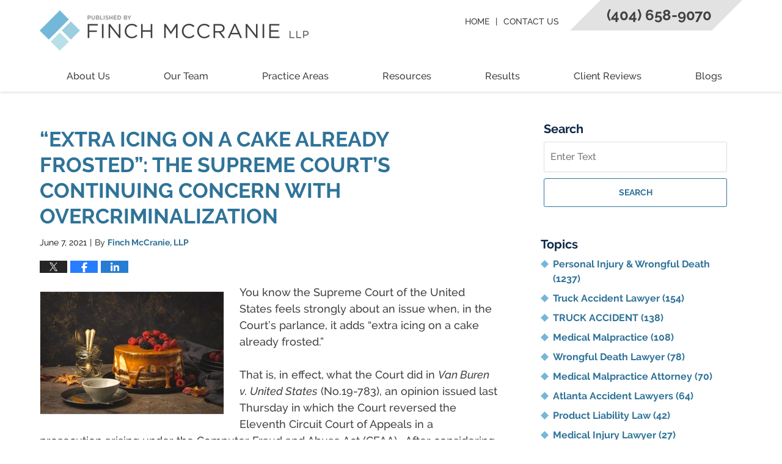

--- FILE ---
content_type: text/html; charset=UTF-8
request_url: https://www.finchmccranie.com/blog/a-divided-supreme-court-emphasizes-its-shared-concern-with-overcriminalization/
body_size: 14296
content:
<!DOCTYPE html>
<html class="no-js displaymode-full" itemscope itemtype="http://schema.org/Blog" lang="en-US">
<head prefix="og: http://ogp.me/ns# article: http://ogp.me/ns/article#" >
<meta http-equiv="Content-Type" content="text/html; charset=utf-8" />
<title>&quot;Extra Icing on a Cake Already Frosted&quot;: The Supreme Court&#039;s Continuing Concern with Overcriminalization &#8212; Trial Attorney Blog &#8212; June 7, 2021</title>
<meta name="viewport" content="width=device-width, initial-scale=1.0" />
<link rel="stylesheet" type="text/css" media="all" href="/jresources/v/20240809032559/css/main.css" />
<script type="text/javascript">
document.documentElement.className = document.documentElement.className.replace(/\bno-js\b/,"js");
</script>
<meta name="referrer" content="origin" />
<meta name="referrer" content="unsafe-url" />
<meta name='robots' content='index, follow, max-image-preview:large, max-snippet:-1, max-video-preview:-1' />
<style>img:is([sizes="auto" i], [sizes^="auto," i]) { contain-intrinsic-size: 3000px 1500px }</style>
<!-- This site is optimized with the Yoast SEO plugin v25.7 - https://yoast.com/wordpress/plugins/seo/ -->
<meta name="description" content="You know the Supreme Court of the United States feels strongly about an issue when, in the Court’s parlance, it adds “extra icing on a cake already &#8212; June 7, 2021" />
<link rel="canonical" href="https://www.finchmccranie.com/blog/a-divided-supreme-court-emphasizes-its-shared-concern-with-overcriminalization/" />
<meta name="twitter:card" content="summary_large_image" />
<meta name="twitter:title" content="&quot;Extra Icing on a Cake Already Frosted&quot;: The Supreme Court&#039;s Continuing Concern with Overcriminalization &#8212; Trial Attorney Blog &#8212; June 7, 2021" />
<meta name="twitter:description" content="You know the Supreme Court of the United States feels strongly about an issue when, in the Court’s parlance, it adds “extra icing on a cake already &#8212; June 7, 2021" />
<meta name="twitter:image" content="https://www.finchmccranie.com/blog/wp-content/uploads/2021/06/Extra-Icing-on-a-Cake-Already-Frosted.jpg" />
<meta name="twitter:label1" content="Written by" />
<meta name="twitter:data1" content="Finch McCranie, LLP" />
<meta name="twitter:label2" content="Est. reading time" />
<meta name="twitter:data2" content="5 minutes" />
<!-- / Yoast SEO plugin. -->
<link rel="alternate" type="application/rss+xml" title="Trial Attorney Blog &raquo; Feed" href="https://www.finchmccranie.com/blog/feed/" />
<link rel="alternate" type="application/rss+xml" title="Trial Attorney Blog &raquo; Comments Feed" href="https://www.finchmccranie.com/blog/comments/feed/" />
<script type="text/javascript">
/* <![CDATA[ */
window._wpemojiSettings = {"baseUrl":"https:\/\/s.w.org\/images\/core\/emoji\/16.0.1\/72x72\/","ext":".png","svgUrl":"https:\/\/s.w.org\/images\/core\/emoji\/16.0.1\/svg\/","svgExt":".svg","source":{"concatemoji":"https:\/\/www.finchmccranie.com\/blog\/wp-includes\/js\/wp-emoji-release.min.js?ver=73c02e9ffc9195e3b91b14de244eafa5"}};
/*! This file is auto-generated */
!function(s,n){var o,i,e;function c(e){try{var t={supportTests:e,timestamp:(new Date).valueOf()};sessionStorage.setItem(o,JSON.stringify(t))}catch(e){}}function p(e,t,n){e.clearRect(0,0,e.canvas.width,e.canvas.height),e.fillText(t,0,0);var t=new Uint32Array(e.getImageData(0,0,e.canvas.width,e.canvas.height).data),a=(e.clearRect(0,0,e.canvas.width,e.canvas.height),e.fillText(n,0,0),new Uint32Array(e.getImageData(0,0,e.canvas.width,e.canvas.height).data));return t.every(function(e,t){return e===a[t]})}function u(e,t){e.clearRect(0,0,e.canvas.width,e.canvas.height),e.fillText(t,0,0);for(var n=e.getImageData(16,16,1,1),a=0;a<n.data.length;a++)if(0!==n.data[a])return!1;return!0}function f(e,t,n,a){switch(t){case"flag":return n(e,"\ud83c\udff3\ufe0f\u200d\u26a7\ufe0f","\ud83c\udff3\ufe0f\u200b\u26a7\ufe0f")?!1:!n(e,"\ud83c\udde8\ud83c\uddf6","\ud83c\udde8\u200b\ud83c\uddf6")&&!n(e,"\ud83c\udff4\udb40\udc67\udb40\udc62\udb40\udc65\udb40\udc6e\udb40\udc67\udb40\udc7f","\ud83c\udff4\u200b\udb40\udc67\u200b\udb40\udc62\u200b\udb40\udc65\u200b\udb40\udc6e\u200b\udb40\udc67\u200b\udb40\udc7f");case"emoji":return!a(e,"\ud83e\udedf")}return!1}function g(e,t,n,a){var r="undefined"!=typeof WorkerGlobalScope&&self instanceof WorkerGlobalScope?new OffscreenCanvas(300,150):s.createElement("canvas"),o=r.getContext("2d",{willReadFrequently:!0}),i=(o.textBaseline="top",o.font="600 32px Arial",{});return e.forEach(function(e){i[e]=t(o,e,n,a)}),i}function t(e){var t=s.createElement("script");t.src=e,t.defer=!0,s.head.appendChild(t)}"undefined"!=typeof Promise&&(o="wpEmojiSettingsSupports",i=["flag","emoji"],n.supports={everything:!0,everythingExceptFlag:!0},e=new Promise(function(e){s.addEventListener("DOMContentLoaded",e,{once:!0})}),new Promise(function(t){var n=function(){try{var e=JSON.parse(sessionStorage.getItem(o));if("object"==typeof e&&"number"==typeof e.timestamp&&(new Date).valueOf()<e.timestamp+604800&&"object"==typeof e.supportTests)return e.supportTests}catch(e){}return null}();if(!n){if("undefined"!=typeof Worker&&"undefined"!=typeof OffscreenCanvas&&"undefined"!=typeof URL&&URL.createObjectURL&&"undefined"!=typeof Blob)try{var e="postMessage("+g.toString()+"("+[JSON.stringify(i),f.toString(),p.toString(),u.toString()].join(",")+"));",a=new Blob([e],{type:"text/javascript"}),r=new Worker(URL.createObjectURL(a),{name:"wpTestEmojiSupports"});return void(r.onmessage=function(e){c(n=e.data),r.terminate(),t(n)})}catch(e){}c(n=g(i,f,p,u))}t(n)}).then(function(e){for(var t in e)n.supports[t]=e[t],n.supports.everything=n.supports.everything&&n.supports[t],"flag"!==t&&(n.supports.everythingExceptFlag=n.supports.everythingExceptFlag&&n.supports[t]);n.supports.everythingExceptFlag=n.supports.everythingExceptFlag&&!n.supports.flag,n.DOMReady=!1,n.readyCallback=function(){n.DOMReady=!0}}).then(function(){return e}).then(function(){var e;n.supports.everything||(n.readyCallback(),(e=n.source||{}).concatemoji?t(e.concatemoji):e.wpemoji&&e.twemoji&&(t(e.twemoji),t(e.wpemoji)))}))}((window,document),window._wpemojiSettings);
/* ]]> */
</script>
<style id='wp-emoji-styles-inline-css' type='text/css'>
img.wp-smiley, img.emoji {
display: inline !important;
border: none !important;
box-shadow: none !important;
height: 1em !important;
width: 1em !important;
margin: 0 0.07em !important;
vertical-align: -0.1em !important;
background: none !important;
padding: 0 !important;
}
</style>
<link rel='stylesheet' id='wp-block-library-css' href='https://www.finchmccranie.com/blog/wp-includes/css/dist/block-library/style.min.css?ver=73c02e9ffc9195e3b91b14de244eafa5' type='text/css' media='all' />
<style id='classic-theme-styles-inline-css' type='text/css'>
/*! This file is auto-generated */
.wp-block-button__link{color:#fff;background-color:#32373c;border-radius:9999px;box-shadow:none;text-decoration:none;padding:calc(.667em + 2px) calc(1.333em + 2px);font-size:1.125em}.wp-block-file__button{background:#32373c;color:#fff;text-decoration:none}
</style>
<style id='global-styles-inline-css' type='text/css'>
:root{--wp--preset--aspect-ratio--square: 1;--wp--preset--aspect-ratio--4-3: 4/3;--wp--preset--aspect-ratio--3-4: 3/4;--wp--preset--aspect-ratio--3-2: 3/2;--wp--preset--aspect-ratio--2-3: 2/3;--wp--preset--aspect-ratio--16-9: 16/9;--wp--preset--aspect-ratio--9-16: 9/16;--wp--preset--color--black: #000000;--wp--preset--color--cyan-bluish-gray: #abb8c3;--wp--preset--color--white: #ffffff;--wp--preset--color--pale-pink: #f78da7;--wp--preset--color--vivid-red: #cf2e2e;--wp--preset--color--luminous-vivid-orange: #ff6900;--wp--preset--color--luminous-vivid-amber: #fcb900;--wp--preset--color--light-green-cyan: #7bdcb5;--wp--preset--color--vivid-green-cyan: #00d084;--wp--preset--color--pale-cyan-blue: #8ed1fc;--wp--preset--color--vivid-cyan-blue: #0693e3;--wp--preset--color--vivid-purple: #9b51e0;--wp--preset--gradient--vivid-cyan-blue-to-vivid-purple: linear-gradient(135deg,rgba(6,147,227,1) 0%,rgb(155,81,224) 100%);--wp--preset--gradient--light-green-cyan-to-vivid-green-cyan: linear-gradient(135deg,rgb(122,220,180) 0%,rgb(0,208,130) 100%);--wp--preset--gradient--luminous-vivid-amber-to-luminous-vivid-orange: linear-gradient(135deg,rgba(252,185,0,1) 0%,rgba(255,105,0,1) 100%);--wp--preset--gradient--luminous-vivid-orange-to-vivid-red: linear-gradient(135deg,rgba(255,105,0,1) 0%,rgb(207,46,46) 100%);--wp--preset--gradient--very-light-gray-to-cyan-bluish-gray: linear-gradient(135deg,rgb(238,238,238) 0%,rgb(169,184,195) 100%);--wp--preset--gradient--cool-to-warm-spectrum: linear-gradient(135deg,rgb(74,234,220) 0%,rgb(151,120,209) 20%,rgb(207,42,186) 40%,rgb(238,44,130) 60%,rgb(251,105,98) 80%,rgb(254,248,76) 100%);--wp--preset--gradient--blush-light-purple: linear-gradient(135deg,rgb(255,206,236) 0%,rgb(152,150,240) 100%);--wp--preset--gradient--blush-bordeaux: linear-gradient(135deg,rgb(254,205,165) 0%,rgb(254,45,45) 50%,rgb(107,0,62) 100%);--wp--preset--gradient--luminous-dusk: linear-gradient(135deg,rgb(255,203,112) 0%,rgb(199,81,192) 50%,rgb(65,88,208) 100%);--wp--preset--gradient--pale-ocean: linear-gradient(135deg,rgb(255,245,203) 0%,rgb(182,227,212) 50%,rgb(51,167,181) 100%);--wp--preset--gradient--electric-grass: linear-gradient(135deg,rgb(202,248,128) 0%,rgb(113,206,126) 100%);--wp--preset--gradient--midnight: linear-gradient(135deg,rgb(2,3,129) 0%,rgb(40,116,252) 100%);--wp--preset--font-size--small: 13px;--wp--preset--font-size--medium: 20px;--wp--preset--font-size--large: 36px;--wp--preset--font-size--x-large: 42px;--wp--preset--spacing--20: 0.44rem;--wp--preset--spacing--30: 0.67rem;--wp--preset--spacing--40: 1rem;--wp--preset--spacing--50: 1.5rem;--wp--preset--spacing--60: 2.25rem;--wp--preset--spacing--70: 3.38rem;--wp--preset--spacing--80: 5.06rem;--wp--preset--shadow--natural: 6px 6px 9px rgba(0, 0, 0, 0.2);--wp--preset--shadow--deep: 12px 12px 50px rgba(0, 0, 0, 0.4);--wp--preset--shadow--sharp: 6px 6px 0px rgba(0, 0, 0, 0.2);--wp--preset--shadow--outlined: 6px 6px 0px -3px rgba(255, 255, 255, 1), 6px 6px rgba(0, 0, 0, 1);--wp--preset--shadow--crisp: 6px 6px 0px rgba(0, 0, 0, 1);}:where(.is-layout-flex){gap: 0.5em;}:where(.is-layout-grid){gap: 0.5em;}body .is-layout-flex{display: flex;}.is-layout-flex{flex-wrap: wrap;align-items: center;}.is-layout-flex > :is(*, div){margin: 0;}body .is-layout-grid{display: grid;}.is-layout-grid > :is(*, div){margin: 0;}:where(.wp-block-columns.is-layout-flex){gap: 2em;}:where(.wp-block-columns.is-layout-grid){gap: 2em;}:where(.wp-block-post-template.is-layout-flex){gap: 1.25em;}:where(.wp-block-post-template.is-layout-grid){gap: 1.25em;}.has-black-color{color: var(--wp--preset--color--black) !important;}.has-cyan-bluish-gray-color{color: var(--wp--preset--color--cyan-bluish-gray) !important;}.has-white-color{color: var(--wp--preset--color--white) !important;}.has-pale-pink-color{color: var(--wp--preset--color--pale-pink) !important;}.has-vivid-red-color{color: var(--wp--preset--color--vivid-red) !important;}.has-luminous-vivid-orange-color{color: var(--wp--preset--color--luminous-vivid-orange) !important;}.has-luminous-vivid-amber-color{color: var(--wp--preset--color--luminous-vivid-amber) !important;}.has-light-green-cyan-color{color: var(--wp--preset--color--light-green-cyan) !important;}.has-vivid-green-cyan-color{color: var(--wp--preset--color--vivid-green-cyan) !important;}.has-pale-cyan-blue-color{color: var(--wp--preset--color--pale-cyan-blue) !important;}.has-vivid-cyan-blue-color{color: var(--wp--preset--color--vivid-cyan-blue) !important;}.has-vivid-purple-color{color: var(--wp--preset--color--vivid-purple) !important;}.has-black-background-color{background-color: var(--wp--preset--color--black) !important;}.has-cyan-bluish-gray-background-color{background-color: var(--wp--preset--color--cyan-bluish-gray) !important;}.has-white-background-color{background-color: var(--wp--preset--color--white) !important;}.has-pale-pink-background-color{background-color: var(--wp--preset--color--pale-pink) !important;}.has-vivid-red-background-color{background-color: var(--wp--preset--color--vivid-red) !important;}.has-luminous-vivid-orange-background-color{background-color: var(--wp--preset--color--luminous-vivid-orange) !important;}.has-luminous-vivid-amber-background-color{background-color: var(--wp--preset--color--luminous-vivid-amber) !important;}.has-light-green-cyan-background-color{background-color: var(--wp--preset--color--light-green-cyan) !important;}.has-vivid-green-cyan-background-color{background-color: var(--wp--preset--color--vivid-green-cyan) !important;}.has-pale-cyan-blue-background-color{background-color: var(--wp--preset--color--pale-cyan-blue) !important;}.has-vivid-cyan-blue-background-color{background-color: var(--wp--preset--color--vivid-cyan-blue) !important;}.has-vivid-purple-background-color{background-color: var(--wp--preset--color--vivid-purple) !important;}.has-black-border-color{border-color: var(--wp--preset--color--black) !important;}.has-cyan-bluish-gray-border-color{border-color: var(--wp--preset--color--cyan-bluish-gray) !important;}.has-white-border-color{border-color: var(--wp--preset--color--white) !important;}.has-pale-pink-border-color{border-color: var(--wp--preset--color--pale-pink) !important;}.has-vivid-red-border-color{border-color: var(--wp--preset--color--vivid-red) !important;}.has-luminous-vivid-orange-border-color{border-color: var(--wp--preset--color--luminous-vivid-orange) !important;}.has-luminous-vivid-amber-border-color{border-color: var(--wp--preset--color--luminous-vivid-amber) !important;}.has-light-green-cyan-border-color{border-color: var(--wp--preset--color--light-green-cyan) !important;}.has-vivid-green-cyan-border-color{border-color: var(--wp--preset--color--vivid-green-cyan) !important;}.has-pale-cyan-blue-border-color{border-color: var(--wp--preset--color--pale-cyan-blue) !important;}.has-vivid-cyan-blue-border-color{border-color: var(--wp--preset--color--vivid-cyan-blue) !important;}.has-vivid-purple-border-color{border-color: var(--wp--preset--color--vivid-purple) !important;}.has-vivid-cyan-blue-to-vivid-purple-gradient-background{background: var(--wp--preset--gradient--vivid-cyan-blue-to-vivid-purple) !important;}.has-light-green-cyan-to-vivid-green-cyan-gradient-background{background: var(--wp--preset--gradient--light-green-cyan-to-vivid-green-cyan) !important;}.has-luminous-vivid-amber-to-luminous-vivid-orange-gradient-background{background: var(--wp--preset--gradient--luminous-vivid-amber-to-luminous-vivid-orange) !important;}.has-luminous-vivid-orange-to-vivid-red-gradient-background{background: var(--wp--preset--gradient--luminous-vivid-orange-to-vivid-red) !important;}.has-very-light-gray-to-cyan-bluish-gray-gradient-background{background: var(--wp--preset--gradient--very-light-gray-to-cyan-bluish-gray) !important;}.has-cool-to-warm-spectrum-gradient-background{background: var(--wp--preset--gradient--cool-to-warm-spectrum) !important;}.has-blush-light-purple-gradient-background{background: var(--wp--preset--gradient--blush-light-purple) !important;}.has-blush-bordeaux-gradient-background{background: var(--wp--preset--gradient--blush-bordeaux) !important;}.has-luminous-dusk-gradient-background{background: var(--wp--preset--gradient--luminous-dusk) !important;}.has-pale-ocean-gradient-background{background: var(--wp--preset--gradient--pale-ocean) !important;}.has-electric-grass-gradient-background{background: var(--wp--preset--gradient--electric-grass) !important;}.has-midnight-gradient-background{background: var(--wp--preset--gradient--midnight) !important;}.has-small-font-size{font-size: var(--wp--preset--font-size--small) !important;}.has-medium-font-size{font-size: var(--wp--preset--font-size--medium) !important;}.has-large-font-size{font-size: var(--wp--preset--font-size--large) !important;}.has-x-large-font-size{font-size: var(--wp--preset--font-size--x-large) !important;}
:where(.wp-block-post-template.is-layout-flex){gap: 1.25em;}:where(.wp-block-post-template.is-layout-grid){gap: 1.25em;}
:where(.wp-block-columns.is-layout-flex){gap: 2em;}:where(.wp-block-columns.is-layout-grid){gap: 2em;}
:root :where(.wp-block-pullquote){font-size: 1.5em;line-height: 1.6;}
</style>
<script type="text/javascript" src="https://www.finchmccranie.com/blog/wp-includes/js/jquery/jquery.min.js?ver=3.7.1" id="jquery-core-js"></script>
<script type="text/javascript" src="https://www.finchmccranie.com/blog/wp-includes/js/jquery/jquery-migrate.min.js?ver=3.4.1" id="jquery-migrate-js"></script>
<link rel="https://api.w.org/" href="https://www.finchmccranie.com/blog/wp-json/" /><link rel="alternate" title="JSON" type="application/json" href="https://www.finchmccranie.com/blog/wp-json/wp/v2/posts/33849" /><link rel="EditURI" type="application/rsd+xml" title="RSD" href="https://www.finchmccranie.com/blog/xmlrpc.php?rsd" />
<link rel='shortlink' href='https://www.finchmccranie.com/blog/?p=33849' />
<link rel="alternate" title="oEmbed (JSON)" type="application/json+oembed" href="https://www.finchmccranie.com/blog/wp-json/oembed/1.0/embed?url=https%3A%2F%2Fwww.finchmccranie.com%2Fblog%2Fa-divided-supreme-court-emphasizes-its-shared-concern-with-overcriminalization%2F" />
<link rel="alternate" title="oEmbed (XML)" type="text/xml+oembed" href="https://www.finchmccranie.com/blog/wp-json/oembed/1.0/embed?url=https%3A%2F%2Fwww.finchmccranie.com%2Fblog%2Fa-divided-supreme-court-emphasizes-its-shared-concern-with-overcriminalization%2F&#038;format=xml" />
<link rel="amphtml" href="https://www.finchmccranie.com/blog/amp/a-divided-supreme-court-emphasizes-its-shared-concern-with-overcriminalization/" />
<!-- Willow Authorship Tags -->
<link href="https://www.finchmccranie.com/" rel="publisher" />
<link href="https://www.finchmccranie.com/about-us.html" rel="author" />
<!-- End Willow Authorship Tags -->		<!-- Willow Opengraph and Twitter Cards -->
<meta property="article:published_time" content="2021-06-07T16:52:10-04:00" />
<meta property="article:modified_time" content="2022-09-08T14:52:55-04:00" />
<meta property="article:section" content="White Collar and Federal Criminal Defense" />
<meta property="article:author" content="https://www.facebook.com/FinchMcCranie/" />
<meta property="og:url" content="https://www.finchmccranie.com/blog/a-divided-supreme-court-emphasizes-its-shared-concern-with-overcriminalization/" />
<meta property="og:title" content="&#8220;Extra Icing on a Cake Already Frosted&#8221;: The Supreme Court&#8217;s Continuing Concern with Overcriminalization" />
<meta property="og:description" content="You know the Supreme Court of the United States feels strongly about an issue when, in the Court’s parlance, it adds “extra icing on a cake already frosted.” That is, in effect, what the Court ..." />
<meta property="og:type" content="article" />
<meta property="og:image" content="https://www.finchmccranie.com/blog/wp-content/uploads/2020/06/social-image-logo-og.png" />
<meta property="og:image:width" content="1200" />
<meta property="og:image:height" content="1200" />
<meta property="og:image:url" content="https://www.finchmccranie.com/blog/wp-content/uploads/2020/06/social-image-logo-og.png" />
<meta property="og:image:secure_url" content="https://www.finchmccranie.com/blog/wp-content/uploads/2020/06/social-image-logo-og.png" />
<meta property="og:site_name" content="Trial Attorney Blog" />
<!-- End Willow Opengraph and Twitter Cards -->
<link rel="shortcut icon" type="image/x-icon" href="/jresources/v/20240809032559/icons/favicon.ico"  />
<!-- Google Analytics Metadata -->
<script> window.jmetadata = window.jmetadata || { site: { id: 'finchmccranie', installation: 'standalone', name: 'finchmccranie-com-blog',  willow: '1', domain: 'finchmccranie.com/blog', key: 'Li0tLSAuLi0gLi4uIC0gLi4gLi1maW5jaG1jY3JhbmllLmNvbS9ibG9n' }, analytics: { ga4: [ { measurementId: 'G-E1PJRXW8B4' } ] } } </script>
<!-- End of Google Analytics Metadata -->
<!-- Google Tag Manager -->
<script>(function(w,d,s,l,i){w[l]=w[l]||[];w[l].push({'gtm.start': new Date().getTime(),event:'gtm.js'});var f=d.getElementsByTagName(s)[0], j=d.createElement(s),dl=l!='dataLayer'?'&l='+l:'';j.async=true;j.src= 'https://www.googletagmanager.com/gtm.js?id='+i+dl;f.parentNode.insertBefore(j,f); })(window,document,'script','dataLayer','GTM-PHFNLNH');</script>
<!-- End Google Tag Manager -->
<link rel="next" href="https://www.finchmccranie.com/blog/when-a-privileged-conversation-isnt-the-crime-fraud-exception-to-attorney-client-privilege/" />
<link rel="prev" href="https://www.finchmccranie.com/blog/punitive-damages-in-atlanta-georgia-wrongful-death-cases/" />
<script async defer src="https://justatic.com/e/widgets/js/justia.js"></script>
</head>
<body class="willow willow-responsive wp-singular post-template-default single single-post postid-33849 single-format-standard wp-theme-Willow-Responsive">
<div id="top-numbers-v2" class="tnv2-sticky top-numbers-v2"><ul><li>Contact Us Now: <strong>(404) 658-9070</strong> <a class="tnv2-button" rel="nofollow" href="tel:+1-404-658-9070" data-gtm-location="Sticky Header" data-gtm-value="1-404-658-9070" data-gtm-action="Contact" data-gtm-category="Phones" data-gtm-device="Mobile" data-gtm-event="phone_contact" data-gtm-label="Call" data-gtm-target="Button" data-gtm-type="click">TAP TO CALL</a></li></ul></div>
<div id="fb-root"></div>
<div class="container">
<div class="cwrap">
<!-- HEADER -->
<header id="header" role="banner">
<div id="head" class="header-tag-group">
<div id="logo">
<a href="https://www.finchmccranie.com/">							<img src="/jresources/v/20240809032559/images/logo.png" id="mainlogo" alt="Finch McCranie LLP" />
Trial Attorney Blog</a>
</div>
<div id="tagline"><a  href="https://www.finchmccranie.com/contact-us.html" class="tagline-link tagline-text">Published By Finch McCranie LLP</a></div>
</div><!--/#head-->
<nav id="main-nav" role="navigation">
<span class="visuallyhidden">Navigation</span>
<div id="topnav" class="topnav nav-custom"><ul id="tnav-toplevel" class="menu"><li id="menu-item-33652" class="priority_1 menu-item menu-item-type-custom menu-item-object-custom menu-item-33652"><a href="https://www.finchmccranie.com/about-us.html">About Us</a></li>
<li id="menu-item-33648" class="priority_1 menu-item menu-item-type-custom menu-item-object-custom menu-item-33648"><a href="https://www.finchmccranie.com/our-team.html">Our Team</a></li>
<li id="menu-item-15" class="priority_2 -dropdown menu-item menu-item-type-custom menu-item-object-custom menu-item-has-children menu-item-15"><a href="https://www.finchmccranie.com/practice-areas.html">Practice Areas</a>
<ul class="sub-menu">
<li id="menu-item-33653" class="menu-item menu-item-type-custom menu-item-object-custom menu-item-33653"><a href="https://www.finchmccranie.com/personal-injury-attorney.html">Personal Injury</a></li>
<li id="menu-item-33654" class="menu-item menu-item-type-custom menu-item-object-custom menu-item-33654"><a href="https://www.finchmccranie.com/white-collar-criminal-defense-lawyer.html">White Collar Criminal Defense</a></li>
<li id="menu-item-33661" class="menu-item menu-item-type-custom menu-item-object-custom menu-item-33661"><a href="https://www.finchmccranie.com/whistleblowers.html">Whistleblower</a></li>
<li id="menu-item-33662" class="menu-item menu-item-type-custom menu-item-object-custom menu-item-33662"><a href="https://www.finchmccranie.com/securities-enforcement-and-regulation.html">Securities Enforcement &#038; Regulation</a></li>
<li id="menu-item-33663" class="menu-item menu-item-type-custom menu-item-object-custom menu-item-33663"><a href="https://www.finchmccranie.com/compliance-monitorships-internal-investigations.html">Internal Investigations, Compliance &#038; Monitorships</a></li>
</ul>
</li>
<li id="menu-item-33649" class="priority_3 -dropdown menu-item menu-item-type-custom menu-item-object-custom menu-item-has-children menu-item-33649"><a href="https://www.finchmccranie.com/news.html">Resources</a>
<ul class="sub-menu">
<li id="menu-item-33664" class="menu-item menu-item-type-custom menu-item-object-custom menu-item-33664"><a href="https://www.finchmccranie.com/articles.html">Articles</a></li>
<li id="menu-item-33665" class="menu-item menu-item-type-custom menu-item-object-custom menu-item-33665"><a href="https://www.finchmccranie.com/news.html">News</a></li>
</ul>
</li>
<li id="menu-item-33650" class="priority_4 menu-item menu-item-type-custom menu-item-object-custom menu-item-33650"><a href="https://www.finchmccranie.com/results.html">Results</a></li>
<li id="menu-item-33651" class="priority_5 menu-item menu-item-type-custom menu-item-object-custom menu-item-33651"><a href="https://www.finchmccranie.com/client-reviews.html">Client Reviews</a></li>
<li id="menu-item-16" class="priority_6 menu-item menu-item-type-custom menu-item-object-custom menu-item-16"><a href="https://www.finchmccranie.com/blogs.html">Blogs</a></li>
</ul></div>				</nav>
<div class="not-widget" id="header-cta"><div class="description"><a href="https://www.finchmccranie.com/contact-us.html" target="_blank"><div class="line line-1"><strong class="phone">(404) 658-9070</strong></div></a></div></div>
<div class="not-widget" id="header-nav"><div class="description"><div class="wrapper"><span class="link-container lc-1"><a href="https://www.finchmccranie.com">Home</a></span> <span class="link-container lc-2"><a href="https://www.finchmccranie.com/contact-us.html">Contact Us</a> </span></div></div></div>			</header>
<!-- MAIN -->
<div id="main">
<div class="mwrap">
<section class="content">
<div class="bodytext">
<article id="post-33849" class="entry post-33849 post type-post status-publish format-standard hentry category-white-collar-and-federal-criminal-defense" itemprop="blogPost" itemtype="http://schema.org/BlogPosting" itemscope>
<link itemprop="mainEntityOfPage" href="https://www.finchmccranie.com/blog/a-divided-supreme-court-emphasizes-its-shared-concern-with-overcriminalization/" />
<div class="inner-wrapper">
<header>
<div id="default-featured-image-33849-post-id-33849" itemprop="image" itemtype="http://schema.org/ImageObject" itemscope>
<link itemprop="url" href="https://www.finchmccranie.com/blog/wp-content/uploads/2020/06/social-image-logo-og.png" />
<meta itemprop="width" content="1200" />
<meta itemprop="height" content="1200" />
<meta itemprop="representativeOfPage" content="http://schema.org/False" />
</div>
<h1 class="entry-title" itemprop="name">&#8220;Extra Icing on a Cake Already Frosted&#8221;: The Supreme Court&#8217;s Continuing Concern with Overcriminalization</h1>
<meta itemprop="headline" content="&#8220;Extra Icing on a Cake Already Frosted&#8221;: The Supreme Court&#8217;s Continuing Concern with Over..." />
<div class="author-date-label"><span class="published-date"><span class="published-date-label">Published on:</span> <time datetime="2021-06-07T16:52:10-04:00" class="post-date published" itemprop="datePublished" pubdate>June 7, 2021</time></span><span class="author-date-sep"> | </span><span class="author vcard">By <span itemprop="author" itemtype="http://schema.org/Organization" itemscope><a href="https://www.finchmccranie.com/about-us.html" class="url fn author-finchmccranie-1 author-2 post-author-link" rel="author" target="_self" itemprop="url"><span itemprop="name">Finch McCranie, LLP</span></a><meta itemprop="sameAs" content="https://twitter.com/finchmccranie" /><meta itemprop="sameAs" content="https://www.facebook.com/FinchMcCranie/" /><meta itemprop="sameAs" content="http://lawyers.justia.com/firm/finch-mccranie-llp-13790" /></span></span></div>
<div class="sharelinks sharelinks-33849 sharelinks-horizontal" id="sharelinks-33849">
<a href="https://twitter.com/intent/tweet?url=https%3A%2F%2Fwww.finchmccranie.com%2Fblog%2F%3Fp%3D33849&amp;text=%22Extra+Icing+on+a+Cake+Already+Frosted%22%3A+The+Supreme+Court%27s+Continuing+Concern+with+Overcriminalization&amp;related=finchmccranie%3APost+Author" target="_blank"  onclick="javascript:window.open(this.href, '', 'menubar=no,toolbar=no,resizable=yes,scrollbars=yes,height=600,width=600');return false;"><img src="https://www.finchmccranie.com/blog/wp-content/themes/Willow-Responsive/images/share/twitter.gif" alt="Tweet this Post" /></a>
<a href="https://www.facebook.com/sharer/sharer.php?u=https%3A%2F%2Fwww.finchmccranie.com%2Fblog%2Fa-divided-supreme-court-emphasizes-its-shared-concern-with-overcriminalization%2F" target="_blank"  onclick="javascript:window.open(this.href, '', 'menubar=no,toolbar=no,resizable=yes,scrollbars=yes,height=600,width=600');return false;"><img src="https://www.finchmccranie.com/blog/wp-content/themes/Willow-Responsive/images/share/fb.gif" alt="Share on Facebook" /></a>
<a href="http://www.linkedin.com/shareArticle?mini=true&amp;url=https%3A%2F%2Fwww.finchmccranie.com%2Fblog%2Fa-divided-supreme-court-emphasizes-its-shared-concern-with-overcriminalization%2F&amp;title=%22Extra+Icing+on+a+Cake+Already+Frosted%22%3A+The+Supreme+Court%27s+Continuing+Concern+with+Overcriminalization&amp;source=Trial+Attorney+Blog" target="_blank"  onclick="javascript:window.open(this.href, '', 'menubar=no,toolbar=no,resizable=yes,scrollbars=yes,height=600,width=600');return false;"><img src="https://www.finchmccranie.com/blog/wp-content/themes/Willow-Responsive/images/share/linkedin.gif" alt="Share on LinkedIn" /></a>
</div>					</header>
<div class="content" itemprop="articleBody">
<div class="entry-content">
<p><img fetchpriority="high" decoding="async" class="size-medium wp-image-33880 alignleft" src="https://www.finchmccranie.com/blog/wp-content/uploads/2021/06/Extra-Icing-on-a-Cake-Already-Frosted-300x200.jpg" alt="Extra Icing on a Cake Already Frosted" width="300" height="200" srcset="https://www.finchmccranie.com/blog/wp-content/uploads/2021/06/Extra-Icing-on-a-Cake-Already-Frosted-300x200.jpg 300w, https://www.finchmccranie.com/blog/wp-content/uploads/2021/06/Extra-Icing-on-a-Cake-Already-Frosted-1024x683.jpg 1024w, https://www.finchmccranie.com/blog/wp-content/uploads/2021/06/Extra-Icing-on-a-Cake-Already-Frosted-768x512.jpg 768w, https://www.finchmccranie.com/blog/wp-content/uploads/2021/06/Extra-Icing-on-a-Cake-Already-Frosted-1536x1024.jpg 1536w, https://www.finchmccranie.com/blog/wp-content/uploads/2021/06/Extra-Icing-on-a-Cake-Already-Frosted-1000x667.jpg 1000w, https://www.finchmccranie.com/blog/wp-content/uploads/2021/06/Extra-Icing-on-a-Cake-Already-Frosted-180x120.jpg 180w, https://www.finchmccranie.com/blog/wp-content/uploads/2021/06/Extra-Icing-on-a-Cake-Already-Frosted.jpg 1600w" sizes="(max-width: 300px) 100vw, 300px" />You know the Supreme Court of the United States feels strongly about an issue when, in the Court’s parlance, it adds “extra icing on a cake already frosted.”</p>
<p>That is, in effect, what the Court did in <em>Van Buren v. United States</em> (No.19-783), an opinion issued last Thursday in which the Court reversed the Eleventh Circuit Court of Appeals in a prosecution arising under the Computer Fraud and Abuse Act (CFAA).  After considering “the text, context, and structure” of the CFAA, the Court resolved the issue in dispute—<em>i.e.</em>, the cake was “frosted.”  But the Court then added “extra icing” and emphasized—again—its profound concerns with federal prosecutors using broad federal criminal laws to target ordinary, seemingly innocent conduct.<a href="#_ftn1" name="_ftnref1">[1]</a></p>
<p><em>Van Buren</em> concerned a “Georgia police sergeant [Van Buren] using his patrol-car computer to access a law enforcement database to retrieve information about a particular license plate number in exchange for money.”  While he “used his own, valid credentials to perform the search, his conduct violated a department policy against obtaining database information for non-law-enforcement purposes.”  The issue was whether Van Buren had “exceed[ed] authorized access” in violation of the CFAA by accessing the database for an improper purpose.</p>
<p>The Court analyzed “the text, context, and structure” of the CFAA and concluded Van Buren had not violated the CFAA.  In doing so, the Court held: “an individual ‘exceeds authorized access’ when he accesses a computer with authorization but then obtains information located in particular areas of the computer—such as files, folders or databases—that are off limits to him.”  “The parties agree[d] that Van Buren accessed the law enforcement database system with authorization.”  Further, both sides agreed “Van Buren could use the system to retrieve license-plate information.”  Those undisputed facts established that Van Buren had <strong><em>not</em></strong> “exceed[ed] authorized access.”  In other words, that Van Buren “obtained information from the database for an improper purpose” did not establish a violation of the CFAA, despite the Government’s arguments to the contrary.</p>
<p>Based on the foregoing analysis, the Court could have closed its opinion.  The cake was “frosted.”  But the Court added “extra icing on a cake already frosted” and addressed how the Government’s proposed reading of the CFAA over-criminalizes “commonplace computer activity” and “inject[s] arbitrariness into the assessment of criminal liability.”   In other words, the Court went beyond the necessary reasoning to stress the alarming trend to criminalize seemingly innocuous activities through sweeping federal criminal statutes.</p>
<p>Taking the issues in turn, the Court highlighted that the Government’s broad interpretation of the CFAA would mean “millions of otherwise law-abiding citizens are criminals,” including “an employee who sends a personal e-mail or reads the news using her work computer” in violation of an employer policy that company computers “can be used only for business purposes.”  The Court also noted that the Government’s reading could reach conduct ranging from “embellishing an online-dating profile to using a pseudonym on Facebook.”</p>
<p>The Court found the Government’s responses to these concerns unpersuasive.  While the Government argued that the CFAA’s text “may well” limit “its prosecutorial power” and prevent prosecutions of ordinary conduct, it “stop[ped] far short of endorsing such limitations.”  And its prior enforcement actions did not show the Government followed such limits.  Nor does its CFAA charging policy prohibit such prosecutions—it leaves the door open to them.</p>
<p>Next, the Court pointed to the arbitrariness of the Government’s position.  Though the Government conceded that the “exceeds authorized access” clause prohibits only unlawful information “access,” not downstream information “‘misus[e],’” the Court noted that “the line between the two can be thin on the Government’s reading.”  As the Court observed: &#8220;Because purpose-based limits on access are often designed with an eye toward information misuse, they can be expressed as either access or use restrictions. For example, one police department might prohibit using a confidential database for a non-law-enforcement purpose (an access restriction), while another might prohibit using information from the database for a non-law-enforcement purpose (a use restriction).&#8221;</p>
<p>While “an employer might not see much difference between the two,” the Government’s position was that the CFAA only proscribes violation of an “access restriction.”  The Court brushed that position aside as implausible: “An interpretation that stakes so much on a fine distinction controlled by the drafting practices of private parties is hard to sell as the most plausible.”</p>
<p><em>Van Buren</em> is only the most recent example of the Supreme Court’s obvious concern with the trend to criminalize apparently innocent conduct.  Our <a href="https://www.finchmccranie.com/white-collar-criminal-defense-lawyer.html" target="_blank" rel="noopener">white-collar crime and government investigations team</a> has handled many cases involving federal criminal laws proscribing <em>malum prohibitum</em> conduct where over-criminalization of certain seemingly innocent activity is a major concern.  If you have a question about a federal criminal matter, please do not hesitate to give us a call today.</p>
<p><a href="#_ftnref1" name="_ftn1">[1]</a> As to this point, the dissent agreed: “[t]he number of federal laws and regulations that trigger criminal penalties may be as high as several hundred thousand,” and, further, “[i]t is understandable to be uncomfortable with so much conduct being criminalized[.]”  Be that as it may, the dissent argued, “that discomfort does not give us authority to alter statutes.”</p>
<p><a href="#_ftnref2" name="_ftn2">[2]</a> <em>Malum in se</em> means wrong in and of itself (<em>e.g.</em>, murder, rape, robbery); regardless of what the law says, such conduct is impermissible.  By contrast, <em>malum prohibitum</em> refers to conduct that is wrong only because it is prohibited by law; for example, “the failure to pay a particular tax or register a gun.” <em>United States v. Urfer</em>, 287 F.3d 663, 666 (7th Cir. 2002) (Posner, J.).</p>
<p>&nbsp;</p>
</div>
</div>
<footer>
<div class="author vcard">By <span itemprop="author" itemtype="http://schema.org/Organization" itemscope><a href="https://www.finchmccranie.com/about-us.html" class="url fn author-finchmccranie-1 author-2 post-author-link" rel="author" target="_self" itemprop="url"><span itemprop="name">Finch McCranie, LLP</span></a><meta itemprop="sameAs" content="https://twitter.com/finchmccranie" /><meta itemprop="sameAs" content="https://www.facebook.com/FinchMcCranie/" /><meta itemprop="sameAs" content="http://lawyers.justia.com/firm/finch-mccranie-llp-13790" /></span></div>						<div itemprop="publisher" itemtype="http://schema.org/Organization" itemscope>
<meta itemprop="name" content="Finch McCranie LLP" />
<div itemprop="logo" itemtype="http://schema.org/ImageObject" itemscope>
<link itemprop="url" href="https://www.finchmccranie.com/blog/wp-content/uploads/2020/06/finch-mccranie-llp-logo.jpg" />
<meta itemprop="height" content="60" />
<meta itemprop="width" content="396" />
<meta itemprop="representativeOfPage" content="http://schema.org/True" />
</div>
</div>
<div class="published-date"><span class="published-date-label">Published on:</span> <time datetime="2021-06-07T16:52:10-04:00" class="post-date published" itemprop="datePublished" pubdate>June 7, 2021</time></div>			<div class="visuallyhidden">Updated:
<time datetime="2022-09-08T14:52:55-04:00" class="updated" itemprop="dateModified">September 8, 2022 2:52 pm</time>
</div>
<!-- You can start editing here. -->
<!-- If comments are closed. -->
<p class="nocomments">Comments are closed.</p>
</footer>
</div>
</article>
<div class="navigation">
<nav id="post-pagination-bottom" class="pagination post-pagination" role="navigation">
<span class="nav-prev"><a rel="prev" href="https://www.finchmccranie.com/blog/punitive-damages-in-atlanta-georgia-wrongful-death-cases/" title="Punitive Damages in Atlanta, Georgia Wrongful Death Cases"><span class="arrow-left">&laquo;</span> Previous</a></span> <span class="nav-sep">|</span> <span class="nav-home"><a rel="home" href="https://www.finchmccranie.com/blog/">Home</a></span> <span class="nav-sep">|</span> <span class="nav-next"><a rel="next" href="https://www.finchmccranie.com/blog/when-a-privileged-conversation-isnt-the-crime-fraud-exception-to-attorney-client-privilege/" title="When a Privileged Conversation Isn’t: The Crime-Fraud Exception to Attorney-Client Privilege">Next <span class="arrow-right">&raquo;</span></a></span>				</nav>
</div>
							</div>
<aside class="sidebar primary-sidebar sc-2 secondary-content" id="sc-2">
</aside>
</section>
<aside class="sidebar secondary-sidebar sc-1 secondary-content" id="sc-1">
<div id="jwp_search-2" class="widget sidebar-widget primary-sidebar-widget jwp_search"><strong class="widget-title sidebar-widget-title primary-sidebar-widget-title">Search</strong><div class="content widget-content sidebar-widget-content primary-sidebar-widget-content">        <form action="https://www.finchmccranie.com/blog/" class="jwp_search_form" method="get" role="search">
<label for="jwp_search_input" class="visuallyhidden" >Search on Georgia Personal Injury Lawyer Blog</label>
<input placeholder="Enter Text" type="text" id="jwp_search_input" name="s" value="">
<button type="submit" value="Search" id="jwp_search_submit">Search</button>
</form></div></div><div id="j_categories-2" class="widget sidebar-widget primary-sidebar-widget j_categories"><strong class="widget-title sidebar-widget-title primary-sidebar-widget-title">Topics</strong><div class="content widget-content sidebar-widget-content primary-sidebar-widget-content"><ul>
<li class="cat-item cat-item-0"><a href="https://www.finchmccranie.com/blog/category/personal-injury-wrongful-death/">Personal Injury &amp; Wrongful Death <span>(1237)</span></a></li>
<li class="cat-item cat-item-1"><a href="https://www.finchmccranie.com/blog/category/truck-accident-lawyer/">Truck Accident Lawyer <span>(154)</span></a></li>
<li class="cat-item cat-item-2"><a href="https://www.finchmccranie.com/blog/category/truck-accident/">TRUCK ACCIDENT <span>(138)</span></a></li>
<li class="cat-item cat-item-3"><a href="https://www.finchmccranie.com/blog/category/medical-malpractice/">Medical Malpractice <span>(108)</span></a></li>
<li class="cat-item cat-item-4"><a href="https://www.finchmccranie.com/blog/category/wrongful-death-lawyer/">Wrongful Death Lawyer <span>(78)</span></a></li>
<li class="cat-item cat-item-5"><a href="https://www.finchmccranie.com/blog/category/medical-malpractice-attorney/">Medical Malpractice Attorney <span>(70)</span></a></li>
<li class="cat-item cat-item-6"><a href="https://www.finchmccranie.com/blog/category/atlanta-accident-lawyers/">Atlanta Accident Lawyers <span>(64)</span></a></li>
<li class="cat-item cat-item-7"><a href="https://www.finchmccranie.com/blog/category/product-liability-law/">Product Liability Law <span>(42)</span></a></li>
<li class="cat-item cat-item-8"><a href="https://www.finchmccranie.com/blog/category/medical-injury-lawyer/">Medical Injury Lawyer <span>(27)</span></a></li>
<li class="cat-item cat-item-9"><a href="https://www.finchmccranie.com/blog/category/atlanta-trial-lawyers/">Atlanta Trial Lawyers <span>(10)</span></a></li>
<li class="cat-item cat-item-10"><a href="https://www.finchmccranie.com/blog/category/semi-truck-accident-lawyer/">Semi-Truck Accident Lawyer <span>(9)</span></a></li>
<li class="cat-item cat-item-11"><a href="https://www.finchmccranie.com/blog/category/white-collar-and-federal-criminal-defense/">White Collar and Federal Criminal Defense <span>(7)</span></a></li>
<span class="more-categories-link"><a href="https://www.finchmccranie.com/blog/topics/">View More Topics</a></span></ul></div></div>    <div id="justia_contact_form-2" class="widget sidebar-widget primary-sidebar-widget justia_contact_form">
<strong class="widget-title sidebar-widget-title primary-sidebar-widget-title">Contact Us</strong><div class="content widget-content sidebar-widget-content primary-sidebar-widget-content">
<div class="formdesc"><strong class="line line-1">Free Consultation</strong> <strong class="line line-2">(404) 658-9070</strong></div>
<div id="contactform">
<form data-gtm-label="Consultation Form" data-gtm-action="Submission" data-gtm-category="Forms" data-gtm-type="submission" data-gtm-conversion="1" id="genericcontactform" name="genericcontactform" action="/jshared/contactus/" class="widget_form" data-validate="parsley">
<div data-directive="j-recaptcha" data-recaptcha-key="6LfhNLoUAAAAAD-Vi7b0oDRDb_hq0t8UlkvTPVFT" data-version="2" data-set-lang="en"></div>
<div id="errmsg"></div>
<input type="hidden" name="wpid" value="2" />
<input type="hidden" name="5_From_Page" value="Trial Attorney Blog" />
<input type="hidden" name="firm_name" value="Finch McCranie LLP" />
<input type="hidden" name="blog_name" value="Trial Attorney Blog" />
<input type="hidden" name="site_id" value="" />
<input type="hidden" name="prefix" value="" />
<input type="hidden" name="source" value="off" />
<input type="hidden" name="source_off" value="finchmccranie" />
<input type="hidden" name="return_url" value="https://www.finchmccranie.com/thank-you_1.html" />
<input type="hidden" name="current_url" value="https://www.finchmccranie.com//blog/a-divided-supreme-court-emphasizes-its-shared-concern-with-overcriminalization/" />
<input type="hidden" name="big_or_small" value="small" />
<input type="hidden" name="is_blog" value="yes" />
<span class="fld name"><label for="Name">Name</label><input type="text" name="10_Name" id="Name" value=""  placeholder="Name (Required)"   class="required"  required/></span><span class="fld email"><label for="Email">Email</label><input type="email" name="20_Email" id="Email" value=""  placeholder="Email (Required)"   class="required"  required/></span><span class="fld phone"><label for="Phone">Phone</label><input type="tel" name="30_Phone" id="Phone" value=""  placeholder="Phone (Required)"  pattern="[\+\(\)\d -]+" title="Please enter a valid phone number."  class="required"  required/></span><span class="fld message"><label for="Message">Message</label><textarea name="40_Message" id="Message"  placeholder="Message"  ></textarea></span>
<input type="hidden" name="required_fields" value="10_Name,20_Email,30_Phone" />
<input type="hidden" name="form_location" value="Consultation Form">
<span class="submit">
<button type="submit" name="submitbtn">Contact Us Now</button>
</span>
</form>
</div>
<div style="display:none !important;" class="normal" id="jwpform-validation"></div>
</div></div><div id="custom_html-2" class="widget_text widget sidebar-widget primary-sidebar-widget widget_custom_html"><strong class="widget-title sidebar-widget-title primary-sidebar-widget-title">Our Other Blogs</strong><div class="content widget-content sidebar-widget-content primary-sidebar-widget-content"><div class="textwidget custom-html-widget"><ul>
<li><a href="https://www.georgiafederalcriminallawyerblog.com/">Federal Criminal Lawyer Blog</a></li>
<li><a href="https://www.finchmccranie.com/whistleblower-blog/">Whistleblower Lawyer Blog</a></li>
</ul>
</div></div></div></aside>
</div>
</div>
<!-- FOOTER -->
<footer id="footer">
<span class="visuallyhidden">Contact Information</span>
<div class="fcontainer">
<div id="address">
<div id="willow_address-2" class="address_container address-block-widget willow_address">	<div itemtype="http://schema.org/LegalService" class="slocation " itemscope>
<link itemprop="logo" href="https://www.finchmccranie.com/blog/wp-content/uploads/2020/06/finch-mccranie-llp-logo.jpg">
<link itemprop="image" href="https://www.finchmccranie.com/blog/wp-content/uploads/2020/06/finch-mccranie-llp-logo.jpg">
<link itemprop="url" href="https://www.finchmccranie.com/blog">
<meta itemprop="name" content="Finch McCranie LLP">
<div itemprop="address" itemtype="http://schema.org/PostalAddress" itemscope>
<div itemprop="streetAddress">229 Peachtree St. NE #2500</div>
<span itemprop="addressLocality">Atlanta</span>,
<span itemprop="addressRegion">GA</span>
<span itemprop="postalCode">30303</span>
</div>
<span class="contacts"><span>Toll Free: <span itemprop="telephone">(800) 228-9159</span></span><span>Phone: <span itemprop="telephone">(404) 658-9070</span></span></span>
</div>	<div itemtype="http://schema.org/LegalService" class="slocation " itemscope>
<link itemprop="logo" href="https://www.finchmccranie.com/blog/wp-content/uploads/2020/06/finch-mccranie-llp-logo.jpg">
<link itemprop="image" href="https://www.finchmccranie.com/blog/wp-content/uploads/2020/06/finch-mccranie-llp-logo.jpg">
<link itemprop="url" href="https://www.finchmccranie.com/blog">
<meta itemprop="name" content="Finch McCranie LLP">
<div itemprop="address" itemtype="http://schema.org/PostalAddress" itemscope>
<div itemprop="streetAddress">3160 Main St #102</div>
<span itemprop="addressLocality">Duluth</span>,
<span itemprop="addressRegion">GA</span>
<span itemprop="postalCode">30096</span>
</div>
<span class="contacts"><span>Phone: <span itemprop="telephone">(404) 658-9070</span></span></span>
<div itemprop="geo" itemtype="http://schema.org/GeoCoordinates" itemscope>
<meta itemprop="latitude" content="34.0017224" />
<meta itemprop="longitude" content="-84.1460471" />
</div>
</div></div>							</div>
<div class="columns footer-columns"><div class="column column-1 -w-6-in-lvl2"><div class="social-5 social-media" id="footer-social"><div class="description"><a href="https://www.facebook.com/FinchMcCranieLLP" target="_blank" title="Facebook"> <img class="lazyload" data-src="/jresources/images/social-icons/facebook.png" alt="Facebook Icon" src="/jresources/images/social-icons/facebook.png"> </a> <a href="https://www.instagram.com/finchmccraniellp" target="_blank" title="Instagram"> <img class="lazyload" data-src="/jresources/images/social-icons/instagram.png" alt="Instagram Icon" src="/jresources/images/social-icons/instagram.png"> </a> <a href="https://www.linkedin.com/company/finchmccraniellp/" target="_blank" title="LinkedIn"> <img class="lazyload" data-src="/jresources/images/social-icons/linkedin.png" alt="LinkedIn Icon" src="/jresources/images/social-icons/linkedin.png"> </a> <a href="https://lawyers.justia.com/firm/finch-mccranie-llp-13790" target="_blank" title="Justia"> <img class="lazyload" data-src="/jresources/images/social-icons/justia.png" alt="Justia Icon" src="/jresources/images/social-icons/justia.png"> </a> <a href="http://rss.justia.com/FinchMcCraniePersonalInjuryBlog" target="_blank" title="Feed"> <img class="lazyload" data-src="/jresources/images/social-icons/rss.png" alt="Feed Icon" src="/jresources/images/social-icons/rss.png"> </a></div></div><div class="footer-links amp-include">Visit our <a href="https://www.qui-tam-litigation.com/">Whistleblower website</a></div></div><div class="column column-2 -w-6-in-lvl2"><div class="footerlocalities"><div class="localities-wrapper">We serve clients across the globe and throughout the United States, including, but not limited to, clients in the following Georgia locations: Fulton County including Atlanta, Milton, Roswell, and Sandy Springs; Bibb County including Macon; <span id="localities-details" class="expandable-content -collapsed"> Carroll County including Carrollton; Cobb County including Kennesaw, Marietta, and Smyrna; Coweta County including Newnan; DeKalb County including Brookhaven, Clarkston, Decatur, Dunwoody, and Stone Mountain; Douglas County including Douglasville; Floyd County including Rome; Gwinnett County including Duluth; Habersham County including Cornelia; and Hall County including Gainesville. </span> <span class="expander amp-exclude" data-target="localities-details" data-collapsed-text="View More">View More</span></div></div></div></div>
<nav id="footernav">
<div id="footernav-wrapper" class="footernav nav-custom"><ul id="menu-footernav" class="menu"><li id="menu-item-18" class="menu-item menu-item-type-custom menu-item-object-custom menu-item-18"><a href="https://www.finchmccranie.com/">Home</a></li>
<li id="menu-item-19" class="menu-item menu-item-type-custom menu-item-object-custom menu-item-19"><a href="https://www.finchmccranie.com/disclaimer.html">Disclaimer</a></li>
<li id="menu-item-20" class="menu-item menu-item-type-custom menu-item-object-custom menu-item-20"><a href="https://www.finchmccranie.com/privacy-policy.html">Privacy Policy</a></li>
<li id="menu-item-22" class="menu-item menu-item-type-custom menu-item-object-custom menu-item-22"><a href="https://www.finchmccranie.com/sitemap.html">Site Map</a></li>
<li id="menu-item-21" class="menu-item menu-item-type-custom menu-item-object-custom menu-item-21"><a href="https://www.finchmccranie.com/contact-us.html">Contact Us</a></li>
<li id="menu-item-23" class="menu-item menu-item-type-post_type menu-item-object-page menu-item-23"><a href="https://www.finchmccranie.com/blog/archives/">Blog Posts</a></li>
</ul></div>						</nav>
<div class="copyright" title="Copyright &copy; 2025 Finch McCranie LLP"><div class="jgrecaptcha-text"><p>This site is protected by reCAPTCHA and the Google <a target="_blank" href="https://policies.google.com/privacy">Privacy Policy</a> and <a target="_blank" href="https://policies.google.com/terms">Terms of Service</a> apply.</p><p>Please do not include any confidential or sensitive information in a contact form, text message, or voicemail. The contact form sends information by non-encrypted email, which is not secure. Submitting a contact form, sending a text message, making a phone call, or leaving a voicemail does not create an attorney-client relationship.</p></div><style>.grecaptcha-badge { visibility: hidden; } .jgrecaptcha-text p { margin: 1.8em 0; }</style><span class="copyright_label">Copyright &copy;</span> <span class="copyright_year">2025</span>, <a href="https://www.finchmccranie.com/">Finch McCranie LLP</a></div>
<div class="credits"><a target="_blank" href="https://www.justia.com/marketing/law-blogs/"><strong class="justia_brand">JUSTIA</strong> Law Firm Blog Design</a></div>
</div>
</footer>
</div> <!-- /.cwrap -->
</div><!-- /.container -->
<!--[if lt IE 9]>
<script src="/jshared/jslibs/responsive/mediaqueries/css3-mediaqueries.1.0.2.min.js"></script>
<![endif]-->
<script type="text/javascript"> if(!('matchMedia' in window)){ document.write(unescape("%3Cscript src='/jshared/jslibs/responsive/mediaqueries/media.match.2.0.2.min.js' type='text/javascript'%3E%3C/script%3E")); } </script>
<script type="speculationrules">
{"prefetch":[{"source":"document","where":{"and":[{"href_matches":"\/blog\/*"},{"not":{"href_matches":["\/blog\/wp-*.php","\/blog\/wp-admin\/*","\/blog\/wp-content\/uploads\/*","\/blog\/wp-content\/*","\/blog\/wp-content\/plugins\/*","\/blog\/wp-content\/themes\/Willow-Responsive\/*","\/blog\/*\\?(.+)"]}},{"not":{"selector_matches":"a[rel~=\"nofollow\"]"}},{"not":{"selector_matches":".no-prefetch, .no-prefetch a"}}]},"eagerness":"conservative"}]}
</script>
<script type="text/javascript" src="https://www.finchmccranie.com/blog/wp-content/plugins/jWP-Widgets/js/jwp-placeholder-fallback.js?ver=73c02e9ffc9195e3b91b14de244eafa5" id="jwp-placeholder-fallback-js"></script>
<script type="text/javascript" src="https://www.finchmccranie.com/blog/wp-content/plugins/jWP-Widgets/js/jwp-forms.js?ver=73c02e9ffc9195e3b91b14de244eafa5" id="jwp-forms-js"></script>
<script type="text/javascript" src="https://www.finchmccranie.com/blog/jshared/jslibs/validate/parsley.min.js?ver=73c02e9ffc9195e3b91b14de244eafa5" id="parsley-js"></script>
<script type="text/javascript" src="https://www.finchmccranie.com/blog/jshared/jslibs/responsive/enquire/enquire.2.0.2.min.js?ver=2.0.2" id="enquire-js"></script>
<script type="text/javascript" src="https://www.finchmccranie.com/blog/jshared/jslibs/responsive/responsive.topnav.1.0.3.min.js?ver=1.0.3" id="responsive_topnav-js"></script>
<script type="text/javascript" src="https://www.finchmccranie.com/blog/jresources/v/20240809032559/js/site.min.js" id="willow_site.min-js"></script>
<div data-directive="j-gdpr" data-privacy-policy-url="https://www.finchmccranie.com/privacy-policy.html"></div>
</body>
</html><!-- WP Fastest Cache file was created in 0.077 seconds, on December 31, 2025 @ 3:24 am --><!-- via php -->

--- FILE ---
content_type: text/css
request_url: https://www.finchmccranie.com/jresources/v/20240809032559/css/main.css
body_size: 20924
content:
/*!
NAME : [% site.getDesign.attr.name %]
CATEGORY : [% site.getDesign.attr.category %]
FIRM : [% site.attr.title1 %] [% site.attr.title2 %] [% site.attr.title3 %]
DOMAIN : http://[% site.name %].justia.net
GENERATOR : http://www.justia.net VERSION: 1.0
VERSION: 4.9.4
-------------------------------------------------
Copyright (C) 2006, Justia, inc. All rights reserved.
Duplication in Full or Part outside of Justia Products is Prohibited.
*//*! normalize-scss | MIT/GPLv2 License | bit.ly/normalize-scss */html{line-height:1.15;-ms-text-size-adjust:100%;-webkit-text-size-adjust:100%}body{margin:0}article,aside,footer,header,nav,section{display:block}h1{font-size:2em;margin:0.67em 0}figcaption,figure{display:block}figure{margin:1em 40px}hr{box-sizing:content-box;height:0;overflow:visible}main{display:block}pre{font-family:monospace, monospace;font-size:1em}a{background-color:transparent;-webkit-text-decoration-skip:objects}abbr[title]{border-bottom:none;text-decoration:underline;-webkit-text-decoration:underline dotted;text-decoration:underline dotted}b,strong{font-weight:inherit}b,strong{font-weight:bolder}code,kbd,samp{font-family:monospace, monospace;font-size:1em}dfn{font-style:italic}mark{background-color:#ff0;color:#000}small{font-size:80%}sub,sup{font-size:75%;line-height:0;position:relative;vertical-align:baseline}sub{bottom:-0.25em}sup{top:-0.5em}audio,video{display:inline-block}audio:not([controls]){display:none;height:0}img{border-style:none}svg:not(:root){overflow:hidden}button,input,optgroup,select,textarea{font-family:sans-serif;font-size:100%;line-height:1.15;margin:0}button{overflow:visible}button,select{text-transform:none}button,html [type="button"],[type="reset"],[type="submit"]{-webkit-appearance:button}button::-moz-focus-inner,[type="button"]::-moz-focus-inner,[type="reset"]::-moz-focus-inner,[type="submit"]::-moz-focus-inner{border-style:none;padding:0}button:-moz-focusring,[type="button"]:-moz-focusring,[type="reset"]:-moz-focusring,[type="submit"]:-moz-focusring{outline:1px dotted ButtonText}input{overflow:visible}[type="checkbox"],[type="radio"]{box-sizing:border-box;padding:0}[type="number"]::-webkit-inner-spin-button,[type="number"]::-webkit-outer-spin-button{height:auto}[type="search"]{-webkit-appearance:textfield;outline-offset:-2px}[type="search"]::-webkit-search-cancel-button,[type="search"]::-webkit-search-decoration{-webkit-appearance:none}::-webkit-file-upload-button{-webkit-appearance:button;font:inherit}fieldset{padding:0.35em 0.75em 0.625em}legend{box-sizing:border-box;display:table;max-width:100%;padding:0;color:inherit;white-space:normal}progress{display:inline-block;vertical-align:baseline}textarea{overflow:auto}details{display:block}summary{display:list-item}menu{display:block}canvas{display:inline-block}template{display:none}[hidden]{display:none}.slick-slider{position:relative;display:block;box-sizing:border-box;touch-action:pan-y;-webkit-tap-highlight-color:transparent}.slick-list{position:relative;display:block;overflow:hidden;padding:0;margin:0}.slick-list:focus{outline:none}.slick-list.dragging{cursor:pointer;cursor:hand}.slick-slider .slick-track,.slick-slider .slick-list{-webkit-transform:translate3d(0, 0, 0);transform:translate3d(0, 0, 0)}.slick-track:focus,.slick-slide:focus{outline:none !important}.slick-track{position:relative;top:0;left:0;display:block;margin-right:auto;margin-left:auto}.slick-track::before,.slick-track::after{display:table;content:''}.slick-track::after{clear:both}.slick-loading .slick-track{visibility:hidden}.slick-slide{float:left;display:none;height:100%;min-height:1px}[dir='rtl'] .slick-slide{float:right}.slick-slide img{display:block}.slick-slide.slick-loading img{display:none}.slick-slide.dragging img{pointer-events:none}.slick-initialized .slick-slide{display:block}.slick-loading .slick-slide{visibility:hidden}.slick-vertical .slick-slide{display:block;height:auto;border:1px solid transparent}.slick-arrow.slick-hidden{display:none}@font-face{font-style:normal;font-weight:400;font-family:"Open Sans";font-display:swap;src:local("Open Sans Regular"),local("OpenSans-Regular"), url("https://fonts.gstatic.com/s/opensans/v17/mem8YaGs126MiZpBA-UFVZ0bf8pkAg.woff2") format("woff2");unicode-range:U+0000-00FF, U+0131, U+0152-0153, U+02BB-02BC, U+02C6, U+02DA, U+02DC, U+2000-206F, U+2074, U+20AC, U+2122, U+2191, U+2193, U+2212, U+2215, U+FEFF, U+FFFD}@font-face{font-style:italic;font-weight:400;font-family:"Open Sans";font-display:swap;src:local("Open Sans Italic"),local("OpenSans-Italic"), url("https://fonts.gstatic.com/s/opensans/v17/mem6YaGs126MiZpBA-UFUK0Zdc1GAK6b.woff2") format("woff2");unicode-range:U+0000-00FF, U+0131, U+0152-0153, U+02BB-02BC, U+02C6, U+02DA, U+02DC, U+2000-206F, U+2074, U+20AC, U+2122, U+2191, U+2193, U+2212, U+2215, U+FEFF, U+FFFD}@font-face{font-style:normal;font-weight:700;font-family:"Open Sans";font-display:swap;src:local("Open Sans Bold"),local("OpenSans-Bold"), url("https://fonts.gstatic.com/s/opensans/v17/mem5YaGs126MiZpBA-UN7rgOUuhpKKSTjw.woff2") format("woff2");unicode-range:U+0000-00FF, U+0131, U+0152-0153, U+02BB-02BC, U+02C6, U+02DA, U+02DC, U+2000-206F, U+2074, U+20AC, U+2122, U+2191, U+2193, U+2212, U+2215, U+FEFF, U+FFFD}@font-face{font-style:italic;font-weight:700;font-family:"Open Sans";font-display:swap;src:local("Open Sans Bold Italic"),local("OpenSans-BoldItalic"), url("https://fonts.gstatic.com/s/opensans/v17/memnYaGs126MiZpBA-UFUKWiUNhrIqOxjaPX.woff2") format("woff2");unicode-range:U+0000-00FF, U+0131, U+0152-0153, U+02BB-02BC, U+02C6, U+02DA, U+02DC, U+2000-206F, U+2074, U+20AC, U+2122, U+2191, U+2193, U+2212, U+2215, U+FEFF, U+FFFD}@font-face{font-style:normal;font-weight:400;font-family:"Raleway";font-display:swap;src:local("Raleway"),local("Raleway-Regular"), url("https://fonts.gstatic.com/s/raleway/v14/1Ptug8zYS_SKggPNyC0IT4ttDfA.woff2") format("woff2");unicode-range:U+0000-00FF, U+0131, U+0152-0153, U+02BB-02BC, U+02C6, U+02DA, U+02DC, U+2000-206F, U+2074, U+20AC, U+2122, U+2191, U+2193, U+2212, U+2215, U+FEFF, U+FFFD}@font-face{font-style:italic;font-weight:400;font-family:"Raleway";font-display:swap;src:local("Raleway Italic"),local("Raleway-Italic"), url("https://fonts.gstatic.com/s/raleway/v14/1Ptsg8zYS_SKggPNyCg4TYFqL_KWxQ.woff2") format("woff2");unicode-range:U+0000-00FF, U+0131, U+0152-0153, U+02BB-02BC, U+02C6, U+02DA, U+02DC, U+2000-206F, U+2074, U+20AC, U+2122, U+2191, U+2193, U+2212, U+2215, U+FEFF, U+FFFD}@font-face{font-style:normal;font-weight:500;font-family:"Raleway";font-display:swap;src:local("Raleway Medium"),local("Raleway-Medium"), url("https://fonts.gstatic.com/s/raleway/v14/1Ptrg8zYS_SKggPNwN4rWqZPANqczVs.woff2") format("woff2");unicode-range:U+0000-00FF, U+0131, U+0152-0153, U+02BB-02BC, U+02C6, U+02DA, U+02DC, U+2000-206F, U+2074, U+20AC, U+2122, U+2191, U+2193, U+2212, U+2215, U+FEFF, U+FFFD}@font-face{font-style:italic;font-weight:500;font-family:"Raleway";font-display:swap;src:local("Raleway Medium Italic"),local("Raleway-MediumItalic"), url("https://fonts.gstatic.com/s/raleway/v14/1Ptpg8zYS_SKggPNyCgwvqJ_AtCb71ka4Q.woff2") format("woff2");unicode-range:U+0000-00FF, U+0131, U+0152-0153, U+02BB-02BC, U+02C6, U+02DA, U+02DC, U+2000-206F, U+2074, U+20AC, U+2122, U+2191, U+2193, U+2212, U+2215, U+FEFF, U+FFFD}@font-face{font-style:normal;font-weight:700;font-family:"Raleway";font-display:swap;src:local("Raleway Bold"),local("Raleway-Bold"), url("https://fonts.gstatic.com/s/raleway/v14/1Ptrg8zYS_SKggPNwJYtWqZPANqczVs.woff2") format("woff2");unicode-range:U+0000-00FF, U+0131, U+0152-0153, U+02BB-02BC, U+02C6, U+02DA, U+02DC, U+2000-206F, U+2074, U+20AC, U+2122, U+2191, U+2193, U+2212, U+2215, U+FEFF, U+FFFD}@font-face{font-style:italic;font-weight:700;font-family:"Raleway";font-display:swap;src:local("Raleway Bold Italic"),local("Raleway-BoldItalic"), url("https://fonts.gstatic.com/s/raleway/v14/1Ptpg8zYS_SKggPNyCgw9qR_AtCb71ka4Q.woff2") format("woff2");unicode-range:U+0000-00FF, U+0131, U+0152-0153, U+02BB-02BC, U+02C6, U+02DA, U+02DC, U+2000-206F, U+2074, U+20AC, U+2122, U+2191, U+2193, U+2212, U+2215, U+FEFF, U+FFFD}*,*::before,*::after{box-sizing:border-box}html{font-size:18px}body{position:relative;min-width:320px;background-color:#fff;color:#414042;font-weight:500;font-size:1rem;line-height:1.5;font-family:Raleway, sans-serif;text-rendering:optimizeLegibility}body>.container{overflow-x:hidden}a{color:#2f7398;text-decoration:none}a:not(.btn):hover{text-decoration:underline}a:not([class*='offset']){cursor:pointer}[class*='heading']+[class*='heading']{margin-top:1em}[class*='heading']+ul,[class*='heading']+ol,[class*='heading']+p{margin-top:0.5em}p+[class*='heading']{margin-top:1em}p{margin-top:0}p:last-child{margin-bottom:0}p+ol,p+ul{margin-bottom:2em}@media screen and (min-width: 46.875em){p{margin-bottom:1.5em}}body:not(.page-submit-review) .detailedform legend,.visuallyhidden,.screen-reader-text{position:absolute;overflow:hidden;width:1px;height:1px;padding:0;border:0;margin:-1px;clip:rect(0, 0, 0, 0)}body:not(.category) .archive .entry-title,.category-page header h3,article:only-child .entry-title{font-weight:normal;font-size:1.88889rem}.widget_categories{color:#2f7398}.widget_categories ul li a{display:inline}.archive-title{margin:0}.archive-title [class*='heading']{display:inline-block}#sitemap-post-list{clear:both}#sitemap-post-list .post{padding-top:10px;padding-bottom:10px;border-bottom:0}.page-template-sitemap-html .entry-title{font-size:18px}#sitemap-category-list{clear:both;margin-top:2em}#wpstats{display:none}li.required{position:relative;z-index:10;display:block;padding:0.4em !important;border:solid #2f7398;border-width:0 1px 1px;background-color:#fce6e5;color:#e2231a;font-size:.66667rem}.top-numbers-v2{position:relative;z-index:9999;display:block;overflow:hidden;width:100%;padding:6px 10px 12px;background-color:#fff;color:#000;box-shadow:0 2px 5px rgba(0,0,0,0.26);font-size:.88889rem;text-align:center}.top-numbers-v2 a{color:currentColor}.top-numbers-v2 ul{padding:0;margin:0;list-style:none}.top-numbers-v2 .tnv2-button{display:block;max-width:60%;padding:7px 0;border-radius:20px;margin:3px auto 0;background-color:#c80809;color:#fff;box-shadow:0 3px 0 #970607;font-weight:bold}.top-numbers-v2 .tnv2-button:hover{text-decoration:none;cursor:pointer}.top-numbers-v2.tnv2-sticky{position:fixed;top:0;height:83px}.top-numbers-v2.tnv2-sticky ~ .container{padding-top:83px}.top-numbers-v2.tnv2-multiple{height:auto;padding-bottom:0}.top-numbers-v2.tnv2-multiple .tnv2-button{margin-bottom:12px}.top-numbers-v2.tnv2-multiple ul{display:none;border-bottom:1px solid #999;margin:0 -10px}.top-numbers-v2.tnv2-multiple ul a{display:block;padding:10px}.top-numbers-v2.tnv2-multiple li{border-top:1px solid #ccc}.top-numbers-v2.tnv2-multiple.tnv2-sticky{height:auto}.top-numbers-v2 #tnv2-toggle{display:none}.top-numbers-v2 #tnv2-toggle:checked+ul{display:block}.top-numbers-v2.tnv2-2btn .tnv2-btn-wrapper{float:left;width:100%;white-space:nowrap}.top-numbers-v2.tnv2-2btn .tnv2-button{float:left;width:49%;font-size:0.8em;text-transform:uppercase}.top-numbers-v2.tnv2-2btn .tnv2-button+.tnv2-button{margin-left:2%}@media screen and (min-width: 31.25em){.top-numbers-v2{font-size:19px}.top-numbers-v2.tnv2-sticky{height:92px}.top-numbers-v2.tnv2-sticky ~ .container{padding-top:92px}}@media screen and (min-width: 46.875em){.top-numbers-v2{display:none}.top-numbers-v2.tnv2-sticky ~ .container{padding-top:0}}@media print{.top-numbers-v2{position:static;display:block;padding:12px 10px;font-size:.66667rem}.top-numbers-v2 *{text-decoration:none}.top-numbers-v2 .tnv2-button{display:none}.top-numbers-v2.tnv2-sticky{position:static;height:auto}.top-numbers-v2.tnv2-sticky ~ .container{padding-top:0}.top-numbers-v2.tnv2-multiple ul{display:block;border:0}.top-numbers-v2.tnv2-multiple li{display:inline-block;border:0}}#head{width:100%;max-width:1200px;margin:0 auto;text-align:center}@media screen and (min-width: 46.875em){#head{width:100%;height:150px;padding:0 25px}}@media screen and (min-width: 75em){#head{height:100px}}#tagline{float:right;display:none;height:57px;line-height:1.3;text-align:right}@media screen and (min-width: 46.875em){#tagline{display:none}#tagline a{display:block;overflow:hidden;width:413px;height:57px;margin-top:21.5px;background-image:url("../images/tagline.png");background-repeat:no-repeat;background-size:100% 100%;text-indent:9999px;white-space:nowrap}}#header-cta{display:none}@media screen and (min-width: 46.875em){#header-cta{display:block;position:absolute;top:0;right:-50%;left:0;width:50%;max-width:600px;height:150px;padding:0 25px;margin:0 auto}#header-cta a{position:relative;z-index:1;float:right;display:-webkit-flex;display:flex;height:50px;margin-right:50px;-webkit-justify-content:center;justify-content:center;-webkit-align-items:center;align-items:center;background-color:#e2e2e2;color:#414042}#header-cta a:hover{text-decoration:none}#header-cta a::before{position:absolute;top:0;left:-50px;border-bottom:50px solid #e2e2e2;border-left:50px solid transparent;content:''}#header-cta a::after{position:absolute;top:0;right:-50px;border-top:50px solid #e2e2e2;border-right:50px solid transparent;content:''}#header-cta .line{font-size:12px;text-transform:uppercase}#header-cta .phone{margin-left:10px;font-size:24px}}@media screen and (min-width: 75em){#header-cta{right:-600px}}#logo{padding:25px;margin-bottom:50px}#logo .h1-homepage-header{margin:0;font-size:inherit}#logo a{display:block;overflow:hidden;width:100%;max-width:440px;height:auto;max-height:66px;margin:0 auto;text-indent:-9999px}#logo img{float:left;display:block;width:100%;height:auto;margin:0}@media screen and (min-width: 46.875em){#logo{position:relative;z-index:1;float:left;display:-webkit-flex;display:flex;width:calc(100% - 438px);height:66px;padding:0;margin-top:17px;margin-bottom:0;-webkit-justify-content:flex-start;justify-content:flex-start;-webkit-align-items:center;align-items:center}#logo a{width:100%;margin:0}}#topnav{position:relative;z-index:1001;overflow:hidden;width:100%;height:50px;background-color:#fff;font-size:.88889rem}#topnav .gameover{display:none !important}#topnav li.contactus{background-color:#c80809}#topnav li.contactus a{color:#fff}.js #topnav{overflow:visible}#topnav ul,#topnav li,#topnav a{position:relative;display:inline-block;padding:0;margin:0;color:#414042;white-space:nowrap}#topnav li,#topnav a{-webkit-transition-property:color, background-color;transition-property:color, background-color;-webkit-transition-duration:0.3s;transition-duration:0.3s;-webkit-transition-timing-function:ease;transition-timing-function:ease}#topnav a:hover{text-decoration:none}#topnav>ul{display:block;max-width:1150px;margin:0 auto;font-family:Arial, Helvetica, sans-serif}#topnav>ul li[data-width],#topnav>ul .morebtn{font-family:Raleway, sans-serif}#topnav>ul ul li,#topnav>ul ul a{color:#b8dfe7}#topnav ins{text-decoration:none}#topnav .mobile-menu ins{display:none}#tnav-toplevel{position:relative;overflow-x:scroll;width:100%;max-width:1200px;white-space:nowrap;-webkit-backface-visibility:hidden;backface-visibility:hidden}#tnav-toplevel::-webkit-scrollbar{display:none}.js #tnav-toplevel{overflow-x:visible;-webkit-backface-visibility:visible;backface-visibility:visible}#tnav-toplevel.temporary_hidden{overflow:hidden;height:50px}#tnav-toplevel .is-inactive{display:none}#tnav-toplevel>li{display:table-cell;overflow:hidden}.js #tnav-toplevel>li{overflow:visible}#tnav-toplevel>li ul{display:none}#tnav-toplevel>li:hover>ul{display:block}#tnav-toplevel>li>a{padding:0 44px;font-weight:500;line-height:50px;text-transform:none}#tnav-toplevel>li,#tnav-toplevel>li.morebtn{-webkit-transition-property:color, background-color;transition-property:color, background-color;-webkit-transition-duration:0.3s;transition-duration:0.3s}#tnav-toplevel>li>a,#tnav-toplevel>li.morebtn>a{-webkit-transition-property:color;transition-property:color;-webkit-transition-duration:0.3s;transition-duration:0.3s}#tnav-toplevel>li:hover,#tnav-toplevel>li.morebtn:hover{background-color:#4b4b4b}#tnav-toplevel>li:hover>a,#tnav-toplevel>li.morebtn:hover>a{color:#b8dfe7}#tnav-toplevel>li.contactus:hover,#tnav-toplevel>li.morebtn.contactus:hover{background-color:#f40a0b;color:#fff}#tnav-toplevel>li.contactus:hover>a,#tnav-toplevel>li.morebtn.contactus:hover>a{color:#fff}#tnav-toplevel>li.-dropdown:hover::after,#tnav-toplevel>li.morebtn:hover::after{position:absolute;right:0;bottom:-15px;left:0;width:35px;height:15px;border-top:15px solid #fff;border-right:20px solid transparent;border-left:20px solid transparent;margin:0 auto;content:''}#tnav-toplevel ul{position:absolute;top:100%;right:0;min-width:100%;border-bottom:4px solid #2c2c2c;background:#4b4b4b url("../images/icons/topnav-logo.png");background-repeat:no-repeat;background-position:-75px 0;background-size:auto auto;box-shadow:0 -2px 0 0 #fff,1px 0 0 0 #2c2c2c,-1px 0 0 0 #2c2c2c,0 1px 0 0 #2c2c2c;padding:20px 0 6px}#tnav-toplevel ul li,#tnav-toplevel ul a{display:block}#tnav-toplevel ul a{padding:6px 20px}#tnav-toplevel ul li:hover{border-left:4px solid #2c2c2c;margin-left:-4px;background-color:#626262}#tnav-toplevel ul li:hover a{color:#b8dfe7}#tnav-toplevel ul ul{top:-5px;right:100%}@media screen and (min-width: 46.875em){#tnav-toplevel .tnel_2 ul{right:auto;left:0}}#tnav-toplevel .morebtn{position:absolute;top:0;right:0;float:right;border-left:3px solid #fff;background-color:#4b4b4b;cursor:pointer}#tnav-toplevel .morebtn a{color:#b8dfe7}#tnav-toplevel .morebtn>a{padding:0 22px 0 48px;color:#b8dfe7;font-weight:500}#tnav-toplevel .morebtn>a::before{position:absolute;top:16px;left:12px;display:block;width:21px;height:4px;background-color:#b8dfe7;box-shadow:0 7px 0 #b8dfe7,0 14px 0 #b8dfe7;content:''}#tnav-toplevel .morebtn.is-active{display:block}#tnav-toplevel .morebtn ul{right:0;left:auto;text-align:right}#tnav-toplevel .morebtn ul a{padding:6px 15px 6px 30px}.mobile-menu{padding-left:0}.mobile-menu>li{float:left;display:block;width:33.33333%;text-align:center}.mobile-menu>li>a{display:block;width:100%;padding:0 !important;font-weight:700}@media screen and (min-width: 46.875em){.mobile-menu>li{width:20%}}@media screen and (min-width: 57.5em){.mobile-menu>li{width:15%}}.mobile-menu ul a{padding:10px 20px 10px 30px;font-weight:400}.mobile-menu#tnav-toplevel .morebtn{border:0;background-color:#fff}.mobile-menu#tnav-toplevel .morebtn a{color:#b8dfe7;font-weight:400}.mobile-menu#tnav-toplevel .morebtn>a{color:#414042;font-weight:500}.mobile-menu#tnav-toplevel .morebtn>a::before{content:none}#header{position:relative;z-index:999;width:100%;background-color:#fff}@media screen and (min-width: 46.875em){body:not(.logged-in) #header{position:fixed;top:0;left:0;box-shadow:0 1px 5px rgba(0,0,0,0.15)}body:not(.logged-in) #header+div{margin-top:200px}}@media screen and (min-width: 75em){body:not(.logged-in) #header+div{margin-top:150px}}.breadcrumbs{display:none}@media screen and (min-width: 46.875em){.breadcrumbs{border-bottom:1px dotted #e0e0e0;display:block}.breadcrumbs .wrapper{overflow-y:hidden;width:100%;padding:1.036em 0;font-size:.77778rem;text-indent:-9999px}.breadcrumbs a{font-weight:700}.breadcrumbs a::after{display:inline-block;margin-left:5px;color:#ccc;font-weight:400;content:'\20\200D\20\3009'}.breadcrumbs a,.breadcrumbs span{float:left;display:inline-block;text-indent:0;text-decoration:none}}.cwrap{zoom:1}.cwrap::after{clear:both;display:block;visibility:hidden;height:0;font-size:0;content:' '}.container{width:100%;margin:0 auto;background-color:#fff}.container .lazy-background,.container .lazy-background *{background-image:none !important}.container .lazy-background *::before,.container .lazy-background:not(.practice-areas) *::after{background-image:none !important;content:none !important}#main{float:left;clear:both;width:100%}.l2 #main{zoom:1;float:none;width:auto;max-width:1200px;margin:0 auto}.l2 #main::after{clear:both;display:block;visibility:hidden;height:0;font-size:0;content:' '}.mwrap{position:relative;z-index:0;clear:both;overflow-y:hidden;max-width:1200px;margin:0 auto;background-color:#fff}section.content .bodytext,section.content .cfrags{zoom:1;clear:both}section.content .bodytext::after,section.content .cfrags::after{clear:both;display:block;visibility:hidden;height:0;font-size:0;content:' '}section.content .bodytext{float:left;width:100%;padding-top:50px}.sidebar{clear:both;font-size:.88889rem}.sidebar>div+div{margin-top:50px}.sidebar.secondary-sidebar{border-top:6px solid #2f7398;margin-top:50px}@media screen and (min-width: 46.875em){.sidebar{clear:none}.sidebar>div{margin-top:50px}.sidebar.secondary-sidebar{border-top:0}.l2 .sidebar.secondary-sidebar{margin-top:50px}}@media screen and (min-width: 46.875em){.secondary-sidebar{float:left;width:250px;margin-left:-275px}section.content{float:left;width:100%;padding-right:325px !important}.mwrap::before{right:25px;width:250px}}@media screen and (min-width: 57.5em){.secondary-sidebar{float:left;width:350px;margin-left:-375px}section.content{float:left;width:100%;padding-right:425px !important}.mwrap::before{width:350px}}.container{width:100%;margin:0 auto;background-color:#fff}#main{position:relative;z-index:500;overflow:visible}.mwrap{position:relative;z-index:501;padding-bottom:25px}@media screen and (min-width: 46.875em){.mwrap{padding-bottom:25px}}.mwrap::before{position:absolute;z-index:-1;top:0;display:block;height:100%;background-color:#fff;content:''}.mwrap::after{position:absolute;z-index:-1;top:0;display:block;height:100%;background-color:#fff;content:''}.l2 .mwrap::after{content:none}section.content{zoom:1;position:relative;z-index:502;padding-right:25px;padding-left:25px}section.content::after{clear:both;display:block;visibility:hidden;height:0;font-size:0;content:' '}.sidebar{position:relative;z-index:503}.stripe{position:relative;z-index:600;clear:both;background-color:#fff}.btn-container,ul+.jwfeeds-more-container{margin:50px auto 0;line-height:initial;text-align:center}.btn,ul+.jwfeeds-more-container .jwfeeds-more,form button,form input[type='submit'],form input[type='button']{display:inline-block;min-width:150px;padding:1.28571em 10px;border:0;border-radius:3px;outline:none;background-color:#c80809;color:#fff;font-weight:700;font-size:.77778rem;line-height:1.1;text-align:center;text-decoration:none;text-transform:uppercase;letter-spacing:normal;cursor:pointer}.btn:not(.-ghost),ul+.jwfeeds-more-container .jwfeeds-more:not(.-ghost),form button:not(.-ghost),form input:not(.-ghost)[type='submit'],form input:not(.-ghost)[type='button']{-webkit-transition-property:background-color;transition-property:background-color;-webkit-transition-duration:0.3s;transition-duration:0.3s}.btn:not(.-ghost):hover,ul+.jwfeeds-more-container .jwfeeds-more:not(.-ghost):hover,form button:not(.-ghost):hover,form input:not(.-ghost):hover[type='submit'],form input:not(.-ghost):hover[type='button']{background-color:#f40a0b;text-decoration:none}.btn.-ghost,ul+.jwfeeds-more-container .jwfeeds-more,#jwp_search-2 button{border:1px solid currentColor;background-color:transparent;color:#2f7398;-webkit-transition-property:color, background-color;transition-property:color, background-color;-webkit-transition-duration:0.3s;transition-duration:0.3s}.btn.-ghost:hover,ul+.jwfeeds-more-container .jwfeeds-more:hover,#jwp_search-2 button:hover{border-color:#2f7398;background-color:#2f7398;color:#fff}.btn.-ghost:not(.-ghost),ul+.jwfeeds-more-container .jwfeeds-more:not(.-ghost),#jwp_search-2 button:not(.-ghost){-webkit-transition-property:background-color;transition-property:background-color;-webkit-transition-duration:0.3s;transition-duration:0.3s}.btn.-ghost:not(.-ghost):hover,ul+.jwfeeds-more-container .jwfeeds-more:not(.-ghost):hover,#jwp_search-2 button:not(.-ghost):hover{background-color:#3a8ebb;text-decoration:none}.btn.-white{border:1px solid currentColor;background-color:transparent;color:#fff;-webkit-transition-property:color, background-color;transition-property:color, background-color;-webkit-transition-duration:0.3s;transition-duration:0.3s}.btn.-white:hover{border-color:#fff;background-color:#fff;color:#0e2747}.btn.-white:not(.-ghost){-webkit-transition-property:background-color;transition-property:background-color;-webkit-transition-duration:0.3s;transition-duration:0.3s}.btn.-white:not(.-ghost):hover{background-color:#fff;text-decoration:none}.banner-01{padding-top:75.16667%}@media screen and (min-width: 46.875em){.banner-01{padding-top:37.94615%}}@media screen and (min-width: 81.25em){.banner-01{padding-top:492px}}.banner-01 .banner-tagline{max-width:1900px}.banner-02{padding-top:53.43333%}@media screen and (min-width: 46.875em){.banner-02{padding-top:30.53478%}}@media screen and (min-width: 71.875em){.banner-02{padding-top:350px}}.banner-02 .banner-tagline{max-width:1150px}.banner-03{padding-top:53.43333%}@media screen and (min-width: 46.875em){.banner-03{padding-top:30.53478%}}@media screen and (min-width: 71.875em){.banner-03{padding-top:350px}}.banner-03 .banner-tagline{max-width:1150px}.banner-04{padding-top:20.1%}@media screen and (min-width: 46.875em){.banner-04{padding-top:11.63846%}}@media screen and (min-width: 81.25em){.banner-04{padding-top:150px}}.banner-04 .banner-tagline{max-width:1900px}.-internal-banner{padding-top:75.16667%}@media screen and (min-width: 46.875em){.-internal-banner{padding-top:37.94615%}}@media screen and (min-width: 81.25em){.-internal-banner{padding-top:492px}}.-internal-banner .banner-tagline{max-width:1900px}.banner-tagline{position:absolute;top:0;left:50%;width:100%;height:100%;-webkit-transform:translateX(-50%);transform:translateX(-50%)}.banner-tagline>.wrapper{position:absolute;z-index:1001;right:0;bottom:4.4405%;left:0;width:100%;text-align:center}.banner-tagline .text{display:inline-block}.banner-tagline .line{color:#fff;font-size:5.86667vw;line-height:1.125;letter-spacing:0.1em;text-transform:uppercase}.banner-tagline .line-1{font-weight:700;font-size:6.93333vw}.banner-tagline .line-2{font-size:7.46667vw}.banner-tagline .line-3{display:none}.banner-tagline .btn-container{display:none}@media screen and (min-width: 46.875em){.banner-tagline>.wrapper{top:42.62877%;right:auto;bottom:auto;left:5.76923%;width:auto;text-align:left;-webkit-transform:translateY(-50%);transform:translateY(-50%)}.banner-tagline .line{line-height:1.3}.banner-tagline .line-1{font-size:3.83333vw}.banner-tagline .line-2{font-size:3.83333vw}.banner-tagline .line-3{display:block;font-size:1.75vw;position:relative;margin-top:.83333vw;padding-top:1.25vw}.banner-tagline .line-3:after{position:absolute;top:-1px;width:83%;height:1px;background:#fff;content:''}.banner-tagline ul{margin:0;padding:0 0 0 20px}.banner-tagline ul li{list-style-type:square;margin:0;font-size:1.5vw}}@media screen and (min-width: 75em){.banner-tagline .line-1{font-size:2.55556rem}.banner-tagline .line-2{font-size:2.55556rem}.banner-tagline .line-3{font-size:1.16667rem;margin-top:10px;padding-top:15px}.banner-tagline ul li{font-size:1rem}}@media screen and (max-width: 46.8125em){.banner-tagline .line{text-shadow:1px 1px 6px #000}}.-internal-banner .banner-tagline{max-width:1200px}.-internal-banner .banner-tagline .line{font-size:5.6vw;text-transform:none;letter-spacing:0;font-weight:700}@media screen and (min-width: 46.875em){.-internal-banner .banner-tagline>.wrapper{top:50%;bottom:auto;left:25px}.-internal-banner .banner-tagline .line{font-size:3.5vw}}@media screen and (min-width: 75em){.-internal-banner .banner-tagline .line{font-size:2.33333rem}}.banner{position:relative;overflow:hidden;width:100%;margin:0 auto}.banner img{position:absolute;top:0;left:50%;max-width:100%;height:100%;margin:0 auto;-webkit-transform:translateX(-50%);transform:translateX(-50%)}.banner.-cover img{width:100%;max-width:none;height:auto}.banner.-bottom img{top:auto;bottom:0}.banner.-center img{top:50%;bottom:auto;-webkit-transform:translate(-50%, -50%);transform:translate(-50%, -50%)}.banner.-cropped img{left:50%;width:auto;max-width:none}.banner-wrapper{position:relative}.w-cycler-v2{background-color:#0f2748}.w-cycler-v2 .widget-content{max-width:950px}.w-cycler-v2 .widget-title{color:#fff !important}.w-cycler-v2 .review-item{font-size:1.11111rem;color:#fff}@media screen and (min-width: 46.875em){.w-cycler-v2 .review-item{font-size:1.33333rem}}@media screen and (min-width: 57.5em){.w-cycler-v2 .review-item{font-size:1.44444rem}}.w-cycler-v2 .review-rating{font-size:1.44444rem;margin-right:-10px;margin-bottom:25px;color:#edaa00;text-align:center;letter-spacing:10px}.w-cycler-v2 .w-cycler-item{display:none;text-align:center}.w-cycler-v2 .w-cycler-item:first-child{display:block}.w-cycler-v2 .review-author{font-size:.88889rem;display:block;margin-top:25px}@media screen and (min-width: 46.875em){.w-cycler-v2 .review-author{font-size:1rem}}.w-cycler-v2 .review-author::before{content:'\002d'}.w-cycler-v2.cycler-script-loaded .w-cycler-item{display:block}.w-cycler-v2 .btn-container{margin-top:30px}.w-cycler-v2 .jw-w-cycler-crosslink-wrapper{text-align:center}.w-cycler-v2 .jw-w-cycler-crosslink-wrapper a{color:#ddd;font-size:.66667rem}.w-cycler-v2 .w-cycler-paginate{display:-webkit-flex;display:flex;margin:30px 0;-webkit-justify-content:center;justify-content:center;-webkit-align-items:center;align-items:center}.w-cycler-v2 .slick-dots{padding:0;margin-top:0;text-align:center;list-style:none}.w-cycler-v2 .slick-dots li{display:inline-block}.w-cycler-v2 .slick-dots .slick-active button::after{background-color:#74b8d7}.w-cycler-v2 .slick-dots button{width:30px;height:30px;position:relative;overflow:hidden;border-width:0;outline:none;background-color:transparent;text-indent:-9999px;cursor:pointer}.w-cycler-v2 .slick-dots button::after{width:10px;height:10px;position:absolute;top:50%;left:50%;display:block;border-radius:100%;margin-top:-5px;margin-left:-5px;background-color:#d5d9e0;-webkit-transition:background-color 0.3s ease;transition:background-color 0.3s ease;content:''}.w-cycler-v2 .slick-dots button:hover{cursor:pointer}.w-cycler-v2 .slick-arrow{display:none !important}.jwpw_connect .widget-title{display:none !important}.jwpw_connect .widget-content,.jwpw_connect .connect-icons{display:-webkit-flex;display:flex;width:100%;-webkit-flex-wrap:wrap;flex-wrap:wrap;-webkit-justify-content:center;justify-content:center;font-size:0}.jwpw_connect a{display:inline-block;width:48px;max-width:48px;margin-right:5px;margin-bottom:5px}.jwpw_connect a:last-child{margin-right:0}.jwpw_connect img{margin:0}#footer-social .description{display:-webkit-flex;display:flex;width:100%;-webkit-flex-wrap:wrap;flex-wrap:wrap;-webkit-justify-content:center;justify-content:center;font-size:0}#footer-social a{display:inline-block;width:48px;max-width:48px;margin-right:5px;margin-bottom:5px}#footer-social a:last-child{margin-right:0}#footer-social img{margin:0}@media screen and (min-width: 46.875em){#footer-social{margin:0 0 50px auto !important}}.social-1 a{width:calc((100% - 0px) / 1) !important}@media screen and (min-width: 46.875em){.social-1{width:50px;margin:0}}.social-2 a{width:calc((100% - 5px) / 2) !important}@media screen and (min-width: 46.875em){.social-2{width:100px;margin:0}}.social-3 a{width:calc((100% - 10px) / 3) !important}@media screen and (min-width: 46.875em){.social-3{width:150px;margin:0}}.social-4 a{width:calc((100% - 15px) / 4) !important}@media screen and (min-width: 46.875em){.social-4{width:200px;margin:0}}.social-5 a{width:calc((100% - 20px) / 5) !important}@media screen and (min-width: 46.875em){.social-5{width:250px;margin:0}}.social-6 a{width:calc((100% - 25px) / 6) !important}@media screen and (min-width: 46.875em){.social-6{width:300px;margin:0}}.social-7 a{width:calc((100% - 30px) / 7) !important}@media screen and (min-width: 46.875em){.social-7{width:350px;margin:0}}.swipeable{overflow:hidden;width:100%;padding:0}.swipeable .wrapper{position:relative;max-width:1200px;margin:0 auto}@media screen and (min-width: 75em){.swipeable .wrapper{overflow:hidden}}.swipeable .swipeable-items{display:-webkit-flex;display:flex;width:100%;max-width:1200px;padding:0;margin:0 auto;-webkit-flex-wrap:wrap;flex-wrap:wrap;-webkit-justify-content:space-between;justify-content:space-between;-webkit-align-items:center;align-items:center;text-align:center}.swipeable .swipeable-items .lazyload{max-height:92px}.swipeable .slick-list{width:calc(100% - 50px);max-width:400px;margin:0 auto}@media screen and (min-width: 46.875em){.swipeable .slick-list{width:100%;max-width:1200px}}.swipeable .slick-track{left:auto;display:-webkit-flex;display:flex;width:100% !important;margin:0 auto;-webkit-align-items:center;align-items:center}.swipeable .arrows{width:0;height:0}.swipeable .slick-arrow{position:absolute;z-index:1;top:calc(50% - 37.5px);left:-56.25px;display:block !important;width:97.5px;height:75px;background:none;cursor:pointer}.swipeable .slick-arrow>span{width:75px;height:75px;display:-webkit-flex !important;display:flex !important;padding:0 9px 3px;border-radius:50%;-webkit-justify-content:flex-end;justify-content:flex-end;-webkit-align-items:center;align-items:center;background-color:rgba(0,0,0,0.15)}.swipeable .slick-arrow svg{width:12px;height:12px;fill:#fff}@media screen and (min-width: 46.875em){.swipeable .slick-arrow{display:none !important}}.swipeable .slick-prev>span span{-webkit-transform:rotate(180deg);transform:rotate(180deg)}.swipeable .slick-next{right:-56.25px;left:auto}.swipeable .slick-next>span{margin-left:auto;-webkit-justify-content:flex-start;justify-content:flex-start}.swipeable .slick-dots{display:none !important}.swipeable .slick-dots button{outline:none !important}@media screen and (min-width: 46.875em){.swipeable.-with-dots .slick-dots{display:block !important}}.swipeable .item{float:none;display:-webkit-flex;display:flex;margin:0 2.08333%;-webkit-flex-direction:column;flex-direction:column;-webkit-justify-content:center;justify-content:center;-webkit-align-items:center;align-items:center}@media screen and (min-width: 20em){.swipeable.-max-6 .item{min-width:45.83333%}}@media screen and (min-width: 46.875em){.swipeable.-max-6 .item{min-width:29.16667%}}@media screen and (min-width: 57.5em){.swipeable.-max-6 .item{min-width:20.83333%}}@media screen and (min-width: 75em){.swipeable.-max-6 .item{min-width:12.5%}}@media screen and (min-width: 20em){.swipeable.-max-4 .item{min-width:45.83333%}}@media screen and (min-width: 46.875em){.swipeable.-max-4 .item{min-width:29.16667%}}@media screen and (min-width: 57.5em){.swipeable.-max-4 .item{min-width:20.83333%}}.swipeable .items-wrapper{position:relative;max-width:1200px;margin:0 auto}.swipeable .-fixed{display:none}@media screen and (min-width: 75em){.swipeable .-fixed{position:absolute;z-index:1;top:0;left:0;display:-webkit-flex;display:flex;width:200px !important;min-width:unset !important;height:100%;padding:0;margin:0;-webkit-justify-content:center;justify-content:center;-webkit-align-items:center;align-items:center}.swipeable .-fixed+.swipeable-items{padding-right:0;padding-left:0;margin-left:200px}}.no-js .swipeable .swipeable-items,.swipeable .swipeable-items:not(.slick-initialized){overflow:hidden;-webkit-flex-wrap:nowrap;flex-wrap:nowrap;-webkit-justify-content:flex-start;justify-content:flex-start}.read_more_link{margin-top:1.5em;margin-bottom:1.5em}.entry-title{margin:0.2em 0;color:#2f7398;font-size:1.22222rem;line-height:1.2}.entry-title a{color:#2f7398;font-weight:700 !important}header .entry-title{display:block;font-weight:700;line-height:1.2}.entry-summary{margin-top:1em;margin-bottom:1em}.entry{position:relative;float:left;width:100%;padding:35px 0 45px;border-bottom:1px solid #dbdbdb}.entry:first-child{padding-top:0;background-image:none}.entry:last-child{border-bottom:0}.entry .sharelinks{float:left;clear:both;display:block;margin:1em 0}.entry .sharelinks a{float:left;display:block;margin-right:5px}.entry .sharelinks a img{float:left;opacity:0.85;padding:0;border:0;border-radius:0;margin:0;background:none;-webkit-transform:rotate(0);transform:rotate(0)}.entry .sharelinks a:hover img{opacity:1}.entry .published-date{color:#000;font-weight:400;font-size:.77778rem;text-transform:none}.entry .published-date-label{display:none}.entry .inner-wrapper header{zoom:1}.entry .inner-wrapper header::after{clear:both;display:block;visibility:hidden;height:0;font-size:0;content:' '}.entry .inner-wrapper .author-date-sep{display:inline-block;margin:0 5px;font-size:.77778rem;line-height:1;vertical-align:middle}.entry .inner-wrapper .author{font-size:.77778rem}.entry .inner-wrapper .author a{color:#2f7398;font-weight:700;font-size:.77778rem;text-transform:none}.entry .inner-wrapper>footer{margin-top:20px;font-size:14px}.entry .inner-wrapper>footer a{color:#2f7398;font-weight:700}.entry .inner-wrapper>footer .author,.entry .inner-wrapper>footer .published-date{display:none}.entry-content .alignright,.entry-summary .alignright{float:right;margin:0 0 12.5px 12.5px}@media screen and (min-width: 46.875em){.entry-content .alignright,.entry-summary .alignright{margin-left:25px}}.entry-content .alignleft,.entry-summary .alignleft{float:left;margin:0 12.5px 12.5px 0}@media screen and (min-width: 46.875em){.entry-content .alignleft,.entry-summary .alignleft{margin-right:25px}}.entry-content .aligncenter,.entry-summary .aligncenter{margin:0 auto 12.5px}.entry-content img,.entry-summary img{width:auto;max-width:50%;height:auto;border:1px solid #e5e5e5;margin:0 25px 12.5px 0}.entry-content p img,.entry-summary p img{margin-top:12.5px !important}.entry-content .featured-image img,.entry-summary .featured-image img{max-width:100%;margin:0}.entry-content .wp-caption,.entry-summary .wp-caption{width:auto;max-width:50%;padding-bottom:12.5px;background-color:#f2f2f2;text-align:center}.entry-content .wp-caption p,.entry-summary .wp-caption p{padding:7.5px 10px 0;margin:0.3em 0 0;font-size:.66667rem;line-height:1.3}@media screen and (min-width: 46.875em){.entry-content .wp-caption p,.entry-summary .wp-caption p{padding:12.5px 20px 0;font-size:.77778rem}}.entry-content .wp-caption img,.entry-summary .wp-caption img{width:100%;max-width:none;padding:0;border:0;border-radius:0;margin:0;background:none}.navigation{zoom:1;clear:both;padding:1em 0}.navigation::after{clear:both;display:block;visibility:hidden;height:0;font-size:0;content:' '}.navigation .pagination{font-size:.77778rem;line-height:1}.navigation .pagination>div,.navigation .pagination>span:not(.nav-sep){display:inline-block}.navigation .pagination a{display:block;padding:.83929em 16px;border-radius:3px;line-height:1.75}.navigation .pagination a:hover{background:#e5e5e5;text-decoration:none}.navigation .pagination a::after,.navigation .pagination a::before,.navigation .pagination a span{color:#2f7398;font-size:1.11111rem;line-height:1}.navigation .pagination#post-pagination-bottom a{padding:.39286em 10px}.navigation .pagination-simple .nav-next{float:right}.navigation .pagination-simple .nav-next a::after{margin-left:5px;content:'\00BB'}.navigation .pagination-simple .nav-previous{float:left}.navigation .pagination-simple .nav-previous a::before{margin-right:5px;content:'\00AB'}.shortbio{overflow:hidden;padding:14px;border:1px solid #e6e6e6;border-radius:3px;margin-bottom:10px;background-color:#f2f2f2;font-size:0.9em}.shortbio .author-image{float:left;border:2px solid #ccc;border-radius:3px;margin:0 10px 0 0;background-color:#ccc}.shortbio .author-image img{float:left;display:block;padding:0;margin:0}.shortbio .author-name{margin:0}.shortbio .author-description{margin:0;font-size:1em;line-height:1.5}.shortbio .author-links{padding:0;padding-top:11px;border-top:1px dotted #d6d6d6;margin-bottom:auto;text-align:center;list-style-type:none}.shortbio .author-links li{position:relative;display:inline-block;padding:0 6px;list-style-type:none}.shortbio .author-links li::after,.shortbio .author-links li::before{position:absolute;top:48%;right:-5px;display:block;width:2px;height:2px;border-radius:50%;background-color:#666;font-size:1.11111rem;content:''}.shortbio .author-links li::before{right:auto;left:-1px}.shortbio .authorphoto{float:right;padding:5px;border:1px solid #e6e6e6;border-radius:2px;margin:0 0 3px 10px;background-color:#f2f2f2;font-size:0.9em;text-align:center}.shortbio .authorphoto:hover{border:1px solid #d9d9d9;background-color:#e6e6e6}.shortbio .authorphoto a{display:inline-block}.shortbio .authorphoto img{float:left;margin:0}.shortbio .shortbio-container-photo{float:right}.shortbio .shortbio-container-photo .authorphoto{float:left}.widget{width:100%;padding:50px 25px}.widget>div{max-width:1150px;margin:0 auto}.widget .widget-title,.widget .heading1{font-size:1.33333rem;position:relative;display:block;max-width:1200px;margin:0 auto 50px;color:#0e2747;font-weight:500;line-height:1.1;text-align:center;text-transform:uppercase}@media screen and (min-width: 46.875em){.widget .widget-title,.widget .heading1{font-size:1.88889rem}}.widget .widget-title a,.widget .heading1 a{color:currentColor;font-weight:inherit}.widget .widget-title a:hover,.widget .heading1 a:hover{text-decoration:underline}@media screen and (min-width: 46.875em){.widget{padding-top:100px;padding-bottom:100px}}.stripes .-gray-background{background-color:#f5f5f5}.practice-areas.widget .toplevel{padding:0;margin:0;list-style:none}.practice-areas.widget .toplevel li{text-align:center}@media screen and (max-width: 46.8125em){.practice-areas.widget .toplevel li:nth-child(n+5){display:none}}.practice-areas.widget .toplevel a{display:block;line-height:1.1}.practice-areas.widget .toplevel strong{font-weight:400}.practice-areas.widget{background:#f4f7ff url("../images/backgrounds/background-01.jpg");background-repeat:no-repeat;background-position:center center;background-size:cover}.practice-areas.widget .toplevel li{display:-webkit-flex;display:flex;margin:0 0 15px}.practice-areas.widget .toplevel li:nth-child(4){margin-bottom:0}@media screen and (min-width: 46.875em){.practice-areas.widget .toplevel li{margin-bottom:50px}.practice-areas.widget .toplevel li:nth-child(5),.practice-areas.widget .toplevel li:nth-child(6){margin-bottom:0}}.practice-areas.widget .toplevel a{display:-webkit-flex;display:flex;width:100%;padding:.88889em 15px;border:1px solid #0e2747;border-width:1px;-webkit-justify-content:flex-start;justify-content:flex-start;-webkit-align-items:center;align-items:center;color:#0e2747;text-align:left;-webkit-transition-property:background-color, color;transition-property:background-color, color;-webkit-transition-duration:0.3s;transition-duration:0.3s;position:relative;padding-right:25px}.practice-areas.widget .toplevel a:hover{background-color:#0e2747;color:#fff;text-decoration:none}.practice-areas.widget .toplevel a::after{position:absolute;top:50%;right:12.5px;margin-top:-0.5em;font-family:Georgia, Cambria, "Times New Roman", Times, serif;content:' \203A'}.sidebar .widget{padding-top:0;padding-bottom:0;margin-top:50px}.sidebar .widget.justia_contact_form:first-child{margin-top:0}@media screen and (min-width: 46.875em){.sidebar .widget:first-child{margin-top:0}}.sidebar .widget .widget-title{margin-bottom:0.5em;font-weight:700;font-size:1.11111rem;text-align:left;text-transform:none;letter-spacing:normal}.sidebar .widget:last-child{margin-bottom:50px}.sidebar .justia_contact_form{padding-top:25px;padding-bottom:25px;background-color:#0f2748;color:#fff}.sidebar .justia_contact_form .widget-title{color:currentColor}.sidebar .justia_contact_form .formdesc{margin:1em 0}.sidebar .justia_contact_form .formdesc .line{font-weight:700;line-height:1.25}.sidebar .justia_contact_form .formdesc .line-1{font-size:18px}.sidebar .justia_contact_form .formdesc .line-2{font-size:24px}.sidebar .justia_contact_form input,.sidebar .justia_contact_form textarea{border-color:transparent !important}.sidebar .justia_contact_form input:focus,.sidebar .justia_contact_form textarea:focus{border-color:#2f7398 !important}.sidebar .justia_contact_form textarea{height:100px}@media screen and (min-width: 46.875em){.sidebar .justia_contact_form #captchaimage{float:none;width:100%;margin:0 auto;margin-top:0}.sidebar .justia_contact_form #captchaimage center{width:90px;height:30px;margin-bottom:-30px}.sidebar .justia_contact_form label[for='imagetext']{float:none;width:100%;margin-right:auto;margin-left:auto}.sidebar .justia_contact_form label[for='imagetext']>span{display:block;width:calc(100% - 100px);height:30px;margin-right:0;margin-left:auto}.sidebar .justia_contact_form label[for='imagetext'] input[type='text']{width:100%;height:30px}.sidebar .justia_contact_form #captchainstructions{left:100px}.sidebar .justia_contact_form .captcha_wrapper{clear:both;display:block;width:100%;margin:0 auto}.sidebar .justia_contact_form .captcha_wrapper input[name='random']+.fld,.sidebar .justia_contact_form .captcha_wrapper label{width:100%}.sidebar .justia_contact_form input[name='imagetext']{height:30px}.sidebar .justia_contact_form #captcha_wrapper .fld+.fld{width:calc(100% - 100px);margin-top:0}}@media screen and (min-width: 57.5em){.sidebar .justia_contact_form #captchaimage{float:none;width:100%;margin:0 auto;margin-top:0}.sidebar .justia_contact_form #captchaimage center{width:150px;height:50px;margin-bottom:-50px}.sidebar .justia_contact_form label[for='imagetext']{float:none;width:100%;margin-right:auto;margin-left:auto}.sidebar .justia_contact_form label[for='imagetext']>span{display:block;width:calc(100% - 160px);height:50px;margin-right:0;margin-left:auto}.sidebar .justia_contact_form label[for='imagetext'] input[type='text']{width:100%;height:50px}.sidebar .justia_contact_form #captchainstructions{left:160px}.sidebar .justia_contact_form .captcha_wrapper{clear:both;display:block;width:100%;margin:0 auto}.sidebar .justia_contact_form .captcha_wrapper input[name='random']+.fld,.sidebar .justia_contact_form .captcha_wrapper label{width:100%}.sidebar .justia_contact_form input[name='imagetext']{height:50px}.sidebar .justia_contact_form #captcha_wrapper .fld+.fld{width:calc(100% - 160px);margin-top:0}}.rss_item>strong{display:block;font-weight:700}.stripes .rss-feed .fragcontent,.stripes .rss-feed .widget-title{max-width:950px}.stripes ul.rss_items{padding:0;margin:0;list-style:none}.stripes .rss_item{margin-bottom:35px}.sidebar ul.rss_items,.cfrags ul.rss_items{padding:0;list-style:none}.sidebar ul.rss_items li>strong,.cfrags ul.rss_items li>strong{display:block}.sidebar ul.rss_items li+li,.cfrags ul.rss_items li+li{margin-top:25px}.sidebar ul.rss_items+.jwfeeds-more-container,.cfrags ul.rss_items+.jwfeeds-more-container{margin-top:50px}ul+.jwfeeds-more-container{margin-top:0}ul+.jwfeeds-more-container .jwfeeds-more:hover{background-color:#2f7398 !important}ul+.jwfeeds-more-container .jwfeeds-more .more-arrow{display:none}.stripes .rss-feed{border-top:1px solid #ddd}[class*='heading']{display:block}h1,.heading1{color:#0e2747;font-weight:700;font-size:1.88889rem}h1 a,.heading1 a{font-weight:inherit !important}h2,.heading2{color:#0e2747;font-weight:700;font-size:1.33333rem}h2 a,.heading2 a{font-weight:inherit !important}h3,.heading3{color:#0e2747;font-weight:700;font-size:1.22222rem}h3 a,.heading3 a{font-weight:inherit !important}h4,.heading4{color:#0e2747;font-weight:700;font-size:1.11111rem}h4 a,.heading4 a{font-weight:inherit !important}h5,.heading5{color:#0e2747;font-weight:700;font-size:1rem}h5 a,.heading5 a{font-weight:inherit !important}h6,.heading6{color:#0e2747;font-weight:700;font-size:.88889rem}h6 a,.heading6 a{font-weight:inherit !important}.widget-title,h1,.heading1{color:#414042;font-weight:500;text-transform:uppercase}.page-template-sitemap-html-php .bodytext .archive .entry-title{margin-bottom:0.75em}.page-template-sitemap-html-php .bodytext .sitemap-post-list h3{margin-top:0.5em;margin-bottom:0.25em}.page-template-sitemap-html-php .bodytext .sitemap-category-list h3{margin-top:0.75em;margin-bottom:0.25em}.page-template-sitemap-html-php .bodytext .sitemap-category-list-ul{padding-left:0;list-style:none}.subsectionslist{position:relative}.subsectionslist ul ul{border-left-width:0}.subsectionslist ul ul a{position:relative;display:inline-block;padding-left:15px;font-weight:400}.subsectionslist ul ul a::before{width:8px;height:8px;position:absolute;top:0.5em;left:0;display:inline-block;border-radius:50%;margin-right:10px;background-color:currentColor;content:''}.subsectionslist ul ul ul a::before{width:8px;height:8px;top:0.5em;border:1px solid currentColor;border-radius:50%;background-color:transparent;content:''}@media screen and (min-width: 50em){.peoplelist{display:-webkit-flex;display:flex;-webkit-flex-wrap:wrap;flex-wrap:wrap;-webkit-justify-content:space-between;justify-content:space-between}.peoplelist .col1{width:100%;margin-bottom:0.5em}.peoplelist .col2,.peoplelist .col3{width:50%}}@media screen and (min-width: 68.75em){.peoplelist .col1{width:45%;margin-bottom:0}.peoplelist .col2,.peoplelist .col3{width:27.5%}}.peoplelist{zoom:1;padding:1em;border-bottom:1px dotted rgba(0,0,0,0.2)}.peoplelist::after{clear:both;display:block;visibility:hidden;height:0;font-size:0;content:' '}.peoplelist .atty_photo{display:inline-block;margin-bottom:1.5em}.peoplelist .atty_photo img{margin:0}.peoplelist>div{width:100%;padding-right:0.5em}.peoplelist .name{display:table;font-weight:700;font-size:1.11111rem}.peoplelist .emllink,.peoplelist .loc,.peoplelist .blocknumbers{color:#7a7a7a;font-size:.88889rem}.numbered-list{padding-left:0;margin-top:0;list-style:none}.numbered-list li{display:-webkit-flex;display:flex;-webkit-align-items:flex-start;align-items:flex-start}.numbered-list,.numbered-list li{margin-bottom:1em}@media screen and (min-width: 46.875em){.numbered-list,.numbered-list li{margin-bottom:50px}}.numbered-list strong{display:inline-block;font-weight:700}.numbered-list .number{display:-webkit-flex;display:flex;padding-bottom:0.1em;border:2px solid currentColor;border-radius:50%;-webkit-justify-content:center;justify-content:center;-webkit-align-items:center;align-items:center;line-height:1}.numbered-list strong{width:calc(100% - 50px);padding-top:.13986em;font-size:1.22222rem}.numbered-list .number{width:40px;height:40px;margin-right:10px;font-size:1.55556rem}@media screen and (min-width: 57.5em){.numbered-list strong{width:calc(100% - 70px);padding-top:.12363em;font-size:1.55556rem}.numbered-list .number{width:50px;height:50px;margin-right:20px;font-size:1.88889rem}}.j_categories ul{padding:0;margin:0;list-style:none}.widget_recent_entries ul{padding:0;margin:0;list-style:none}.widget_recent_entries li{margin-bottom:25px}.widget_recent_entries .post-date{display:block}ul ol,ul ul,ol ol,ol ul{margin-top:0.5em}ul li,ol li{margin-bottom:0.5em}ul li:last-child,ol li:last-child{margin-bottom:0}@media screen and (min-width: 46.875em){ul,ol{margin-top:1.5em;margin-bottom:1.5em}}ul.no-spacing-list li,ol.no-spacing-list li{margin-bottom:0 !important}@media screen and (min-width: 46.875em){ul.-two-columns,ol.-two-columns{-webkit-columns:2;-moz-columns:2;columns:2;-webkit-column-gap:3em;-moz-column-gap:3em;column-gap:3em}}ul.list-roman,ol.list-roman{list-style:upper-roman !important}ul.list-latin,ol.list-latin{list-style:upper-latin !important}ul.list-styless,ol.list-styless{list-style:none !important}.cfrags{float:left;width:100%}.cfrags .widget{padding:50px 0;border-top:1px solid #e5e5e5}.cfrags .widget:first-child{margin-top:50px}.cfrags .widget .widget-title{font-size:1.33333rem}@media screen and (min-width: 46.875em){.cfrags .widget .widget-title{font-size:1.55556rem}}@media screen and (min-width: 46.875em){.cfrags .widget:last-child{padding-bottom:0}}.bodytext h1{line-height:1.25;font-size:1.55556rem}@media screen and (min-width: 46.875em){.bodytext h1{font-size:1.88889rem}}@media screen and (min-width: 46.875em){.home .bodytext h1{margin-top:50px}}@media screen and (min-width: 57.5em){.home .bodytext h1{font-size:2.22222rem}}.bodytext .video-wrapper{margin-bottom:1.5em}.bodytext .big-amount{color:#2f7398;font-style:italic;font-size:24px;line-height:1}.bodytext img,.text-container img,.sidebar img,.cfrags img{margin:1.5em auto}.bodytext a,.text-container a,.sidebar a,.cfrags a{font-weight:700}img{display:block;max-width:100%;height:auto}.figure{margin:0 auto 10px}.figure img{width:100%;margin:0}.figure.-left{float:left;max-width:50%;margin:0 1em 0.5em 0}.figure.-right{float:right;max-width:50%;margin:0 0 0.5em 1em}.figure .caption{margin-top:10px;font-size:.77778rem;line-height:1.1}.figure.-bordered{padding:10px;border:1px solid #dbdbdb;background-color:#f2f2f2}.figure.-bordered img{border:1px solid #d3d3d3}.responsive-video-list{width:100%;margin:0 auto 1.6em}.responsive-video-list .video-wrapper{margin-bottom:50px}.responsive-video-list ul{padding:0;margin:0;list-style-type:none}.responsive-video-list img{display:none;margin:0}.responsive-video-list li{display:block;overflow:hidden;padding:0;border:1px solid #efefef;border-width:1px 0;margin:0 0 -1px}.responsive-video-list a{position:relative;display:block;overflow:hidden;width:100%;padding:25px;color:currentColor;font-weight:400;text-overflow:ellipsis;white-space:nowrap;-webkit-transition:color 0.3s ease;transition:color 0.3s ease}.responsive-video-list a.-active{color:#2f7398}.responsive-video-list a:hover{color:#2f7398;text-decoration:none !important}.responsive-video-list.-two-columns li{margin-top:0}@media screen and (min-width: 46.875em){.responsive-video-list a{height:100px;padding:2.02525em 25px;padding-left:0}.responsive-video-list img{float:left;width:150px;height:100px;margin-top:-2.02525em;margin-right:25px}.responsive-video-list.-with-image img{display:block}.responsive-video-list.-two-columns li a,.responsive-video-list.-two-columns li.-active a{position:relative;padding-left:35px}.responsive-video-list.-two-columns li a::before,.responsive-video-list.-two-columns li.-active a::before{position:absolute;top:calc(50% - 0.5em);left:calc(17.5px - 0.5em);color:transparent;font-size:1.11111rem;line-height:1;-webkit-transition:color 0.3s ease;transition:color 0.3s ease;content:'\002039'}.responsive-video-list.-two-columns li.-active a::before{color:#2f7398}}.responsive-video-list.-small a{padding:10px}@media screen and (min-width: 46.875em){.responsive-video-list.-small a{height:50px;padding:.76263em 10px}.responsive-video-list.-small img{width:75px;height:50px;margin-top:-.76263em;margin-right:10px}}.video-wrapper{position:relative;width:100%;height:0;padding-top:56.25%}.video-wrapper+*{clear:both}.video-wrapper iframe{position:absolute;top:0;left:0;width:100% !important;height:100% !important;margin:0 !important}@media screen and (max-width: 46.8125em){.video-wrapper[class*='left'],.video-wrapper[class*='right']{float:none;margin:0 0 1em !important}}@media screen and (min-width: 46.875em){.video-wrapper.-size-50{width:50% !important;padding-top:28.125%}.video-wrapper.-size-50+*{clear:none}.video-wrapper.-size-70{width:70% !important;padding-top:39.375%}.video-wrapper.-size-70+*{clear:none}}form fieldset{border:1px solid #ddd}form legend,form label{font-weight:700}form input:not([type='submit']):not([type='button']),form textarea,form select{border-width:1px;border-style:solid;border-color:#ddd;border-radius:2px;outline:none;background-color:#fff;color:#000;font-weight:500;line-height:1.5;font-family:Raleway, sans-serif;vertical-align:middle;-webkit-transition:border-color 0.3s ease;transition:border-color 0.3s ease;-webkit-appearance:none;-moz-appearance:none;appearance:none}form input:focus:not([type='submit']):not([type='button']),form textarea:focus,form select:focus{border-color:#2f7398}form input:not([type='button']):not([type='submit']):focus::-webkit-input-placeholder, form textarea:focus::-webkit-input-placeholder, form select:focus::-webkit-input-placeholder{opacity:0.4}form input:not([type='button']):not([type='submit']):focus::-moz-placeholder, form textarea:focus::-moz-placeholder, form select:focus::-moz-placeholder{opacity:0.4}form input:not([type='button']):not([type='submit']):focus:-ms-input-placeholder, form textarea:focus:-ms-input-placeholder, form select:focus:-ms-input-placeholder{opacity:0.4}form input:not([type='button']):not([type='submit']):focus::placeholder,form textarea:focus::placeholder,form select:focus::placeholder{opacity:0.4}form input:not([type='button']):not([type='submit'])::-webkit-input-placeholder, form textarea::-webkit-input-placeholder, form select::-webkit-input-placeholder{opacity:0.8;color:#555}form input:not([type='button']):not([type='submit'])::-moz-placeholder, form textarea::-moz-placeholder, form select::-moz-placeholder{opacity:0.8;color:#555}form input:not([type='button']):not([type='submit']):-ms-input-placeholder, form textarea:-ms-input-placeholder, form select:-ms-input-placeholder{opacity:0.8;color:#555}form input:not([type='button']):not([type='submit'])::placeholder,form textarea::placeholder,form select::placeholder{opacity:0.8;color:#555}form input:not([type='submit']):not([type='button'])[type='text'],form input:not([type='submit']):not([type='button'])[type='password'],form input:not([type='submit']):not([type='button'])[type='email'],form input:not([type='submit']):not([type='button'])[type='number'],form input:not([type='submit']):not([type='button'])[type='tel'],form input:not([type='submit']):not([type='button'])[type='url'],form input:not([type='submit']):not([type='button'])[name='imagetext'],form textarea,form select{height:50px;padding:0 10px}form input:not([type='submit']):not([type='button'])[type='checkbox'],form input:not([type='submit']):not([type='button'])[type='radio']{width:17px;height:17px;box-shadow:inset 0 0 0 0 #fff;-webkit-transition-property:border-color, background-color, box-shadow;transition-property:border-color, background-color, box-shadow}form input:not([type='submit']):not([type='button'])[type='checkbox']:checked,form input:not([type='submit']):not([type='button'])[type='radio']:checked{background-color:#2f7398;box-shadow:inset 0 0 0 3px #fff}form input:not([type='submit']):not([type='button'])[type='radio']{border-radius:50%}form textarea{overflow:auto;height:150px;padding-top:10px;padding-bottom:10px;resize:none}form select{-webkit-appearance:menulist;-moz-appearance:menulist;appearance:menulist}form button,form input[type='submit'],form input[type='button']{padding:.88889em 10px;background-color:#c80809;color:#fff;font-size:1rem;font-family:Raleway, sans-serif;letter-spacing:normal}form button:hover,form input[type='submit']:hover,form input[type='button']:hover{background-color:#ffffff}form button:not(.-ghost),form input[type='submit']:not(.-ghost),form input[type='button']:not(.-ghost){-webkit-transition-property:background-color;transition-property:background-color;-webkit-transition-duration:0.3s;transition-duration:0.3s}form button:not(.-ghost):hover,form input[type='submit']:not(.-ghost):hover,form input[type='button']:not(.-ghost):hover{background-color:#f40a0b;text-decoration:none}.justia_contact_form .formdesc,.detailedform .formdesc{margin-bottom:1em}.justia_contact_form .formdesc a,.detailedform .formdesc a{display:inline-block;color:currentColor}.justia_contact_form .formdesc>strong,.detailedform .formdesc>strong{display:block;font-size:1.33333rem}.justia_contact_form input:not([type='checkbox']):not([type='radio']),.justia_contact_form textarea,.detailedform input:not([type='checkbox']):not([type='radio']),.detailedform textarea{display:block;width:100%;font-size:.88889rem}.justia_contact_form .fld,.justia_contact_form .textarea,.justia_contact_form .disclaimer,.justia_contact_form .submit,.detailedform .fld,.detailedform .textarea,.detailedform .disclaimer,.detailedform .submit{display:block;width:100%;margin-bottom:10px}.justia_contact_form .submit,.detailedform .submit{clear:both;margin-bottom:0}.justia_contact_form .disclaimer,.detailedform .disclaimer{font-size:.88889rem}.justia_contact_form .disclaimer label,.justia_contact_form .disclaimer input[type='checkbox'],.detailedform .disclaimer label,.detailedform .disclaimer input[type='checkbox']{display:inline-block;vertical-align:top}.justia_contact_form .disclaimer label,.detailedform .disclaimer label{width:calc(100% - 27px);font-weight:400}.justia_contact_form .disclaimer input[type='checkbox'],.detailedform .disclaimer input[type='checkbox']{margin-top:0.25em}.justia_contact_form label{display:none}.justia_contact_form button{display:block;width:100%}.detailedform input[type='submit']{display:block;width:100%}.justia_contact_form .fld center,.detailedform .fld center{position:relative;width:150px;height:50px;margin-bottom:-50px}.justia_contact_form .fld img,.detailedform .fld img{width:100%;height:100%;border-radius:2px;margin:0}.justia_contact_form label[for='imagetext'],.detailedform label[for='imagetext']{position:relative;float:right;display:block;width:calc(100% - 160px);margin-top:-10px;margin-bottom:10px}.justia_contact_form label[for='imagetext'] strong,.detailedform label[for='imagetext'] strong{display:none}.justia_contact_form #captchainstructions,.detailedform #captchainstructions{position:absolute;right:0;bottom:calc(100% + 5px);left:0;display:none;padding:0.8em 0.2em;border:1px solid #6b0405;border-radius:2px;background-color:#9c0607;color:#fff;font-size:.77778rem;line-height:1.1;text-align:center}.justia_contact_form #ImageText,.detailedform #ImageText{text-align:center}.justia_contact_form label[for='imagetext'],.detailedform label[for='imagetext']{display:none}.justia_contact_form #captcha_wrapper .fld+.fld,.detailedform #captcha_wrapper .fld+.fld{float:right;width:calc(100% - 160px);margin-top:-10px}.justia_contact_form #ImageText:focus+span,.page-submit-review #ImageText:focus+span{display:block}.detailedform fieldset{padding:0;border:0}.detailedform label{display:block;margin-bottom:25px}.detailedform .fld{margin-bottom:25px}.detailedform input+input{margin-top:20px}.detailedform .formdisclaimer{margin:25px auto}body:not(.page-submit-review) .detailedform .fld center{margin:0 auto}body:not(.page-submit-review) .detailedform label[for='imagetext']{width:100%;margin-top:0;text-align:center}body:not(.page-submit-review) .detailedform label[for='imagetext'] strong{display:block}@media screen and (min-width: 57.5em){.detailedform fieldset .fld{display:block;width:calc(100% - 250px);margin-left:250px}.detailedform label{float:left;width:100%}.detailedform label strong{float:left;display:block;width:250px;padding-right:10px;text-align:right}.detailedform label span{float:left;display:block;width:calc(100% - 250px)}.detailedform label input{width:100%}.detailedform .fld{clear:both;width:auto}.detailedform .formdisclaimer,.detailedform .submitbtn{display:block;margin-left:250px}}.-with-content{display:-webkit-flex;display:flex;-webkit-flex-direction:column;flex-direction:column;-webkit-flex-wrap:wrap;flex-wrap:wrap;-webkit-justify-content:space-between;justify-content:space-between;background:#0f2748 url("../images/backgrounds/background-03.jpg");background-repeat:no-repeat;background-position:center center;background-size:cover}.-with-content .formdesc{color:#fff}.-with-content .formdesc .phone-number{display:inline-block}.-with-content .formdesc>.wrapper{width:100%}.-with-content .widget-title{display:block;width:100%;color:#fff}.-with-content form{width:100%;max-width:1050px;margin:0 auto}.-with-content button{max-width:100%;margin:0 auto}.-with-content input,.-with-content textarea{border-color:transparent !important}.-with-content input:focus,.-with-content textarea:focus{border-color:#2f7398 !important}@media screen and (min-width: 46.875em){.-with-content #captchaimage{float:none;width:42.85714%;margin:0 auto;margin-top:0}.-with-content #captchaimage center{width:150px;height:50px;margin-bottom:-50px}.-with-content label[for='imagetext']{float:none;width:42.85714%;margin-right:auto;margin-left:auto}.-with-content label[for='imagetext']>span{display:block;width:calc(100% - 160px);height:50px;margin-right:0;margin-left:auto}.-with-content label[for='imagetext'] input[type='text']{width:100%;height:50px}.-with-content #captchainstructions{left:160px}.-with-content .captcha_wrapper{clear:both;display:block;width:42.85714%;margin:0 auto}.-with-content .captcha_wrapper input[name='random']+.fld,.-with-content .captcha_wrapper label{width:100%}.-with-content input[name='imagetext']{height:50px}.-with-content #captcha_wrapper .fld+.fld{width:calc(100% - 160px);margin-top:0}.-with-content .formdesc{float:left;width:45.2381%}.-with-content .formdesc ~ *{float:right;clear:right;width:42.85714%}.-with-content label[for='imagetext'],.-with-content input[name='random']+.fld{float:right}.-with-content label[for='imagetext']{margin-top:0}.-with-content .formdesc{display:-webkit-flex;display:flex;margin-bottom:0;-webkit-align-items:flex-start;align-items:flex-start;height:100%}}@media screen and (max-width: 46.8125em){table.-responsive{display:table;width:100%}table.-responsive thead{display:none}table.-responsive td{display:block}table.-responsive td::before{display:block;font-weight:700;content:attr(data-th) ": "}table.-responsive tr:not(:last-child) td:last-child{padding-bottom:10px}}@media screen and (max-width: 46.8125em){table.-responsive-v2{position:relative;display:block;overflow:hidden;width:100%;border-spacing:0;border-collapse:collapse}table.-responsive-v2::after{position:absolute;top:0;right:-1px;display:block;width:10%;height:100%;background-image:-webkit-linear-gradient(right, #fff, rgba(255,255,255,0.8), rgba(255,255,255,0.1));background-image:linear-gradient(to left, #fff, rgba(255,255,255,0.8), rgba(255,255,255,0.1));content:''}table.-responsive-v2 th,table.-responsive-v2 td{vertical-align:top}table.-responsive-v2 th{display:block;text-align:left}table.-responsive-v2 thead{float:left;display:block}table.-responsive-v2 thead tr{display:block}table.-responsive-v2 tbody{position:relative;display:block;overflow-x:auto;width:auto;white-space:nowrap}table.-responsive-v2 tbody tr{display:inline-block;min-width:25%}table.-responsive-v2 td{display:block;white-space:unset}}table{display:inline-block;overflow-x:auto;width:auto;max-width:100%;border:1px solid #f1f1f1;border-collapse:collapse}table thead tr{background-color:#f1f1f1;font-weight:700}table td,table th{padding:10px;border:1px solid #f1f1f1}table.-striped tr:nth-child(even){background-color:#f9f9f9}.searchform input[type='text']{width:100%}.searchform input[type='text']{display:block;margin-bottom:10px}.searchform input[type="text"],.searchform button{width:100%}@media screen and (min-width: 57.5em){.searchform>div{display:-webkit-flex;display:flex;-webkit-flex-wrap:wrap;flex-wrap:wrap;-webkit-justify-content:space-between;justify-content:space-between}}hr{border-color:rgba(241,241,241,0.3);margin-bottom:1em}:target{display:block}:target::before{display:block;padding-top:130px;margin-top:-130px;content:'';-webkit-user-select:none;-moz-user-select:none;-ms-user-select:none;user-select:none}@media screen and (min-width: 46.875em){:target::before{padding-top:225px;margin-top:-225px}}.clr{display:none}.slick-dots{display:block;width:100%;padding:0;margin:50px auto 0;text-align:center}.slick-dots li{display:inline-block;margin:0}.slick-dots .slick-active button::after{background-color:#4f4f4f}.slick-dots button{width:50px;height:50px;position:relative;overflow:hidden;border-width:0;outline:none;background-color:transparent;text-indent:-9999px;cursor:pointer}.slick-dots button::after{width:10px;height:10px;position:absolute;top:50%;left:50%;display:block;border-radius:100%;margin-top:-5px;margin-left:-5px;background-color:#cccccc;-webkit-transition:background-color 0.3s ease;transition:background-color 0.3s ease;content:''}.slick-dots button:hover{cursor:pointer}.js .expandable-content.-collapsed{display:none}@media screen and (min-width: 46.875em){.js .expandable-content.-collapsed.-lvl1{display:block}.js .expandable-content.-collapsed.-lvl1 .expandable-content{display:none}}.no-js .expander{display:none !important}.page-header-above-main-widget{padding:0}.page-header-above-main-widget>div{max-width:100%}.page-header-above-main-widget .widget-title{display:none}.archive_page_heading.category_page_heading{position:absolute;overflow:hidden;width:1px;height:1px;padding:0;border:0;margin:-1px;clip:rect(0, 0, 0, 0)}.archive_page_heading.category_page_heading+article{padding-top:0}.page-submit-review section.content{padding-right:25px}.page-submit-review section.content .bodytext{padding-bottom:0}.page-submit-review .sidebar{display:none}.page-submit-review .detailedform label{margin-bottom:0}.page-submit-review .detailedform .textarea{margin-bottom:25px}.page-submit-review .detailedform input[name='random']+.fld{margin-bottom:10px}.page-submit-review .detailedform .rating-desc{display:block;margin-top:0.25em}.page-submit-review .detailedform .rating-values{display:-webkit-flex;display:flex;-webkit-flex-wrap:wrap;flex-wrap:wrap;-webkit-justify-content:space-between;justify-content:space-between}.page-submit-review .detailedform .radio{display:inline-block}.page-submit-review .detailedform .radio+.radio{margin-left:25px}.page-submit-review .detailedform .radio label{display:inline-block;font-weight:400}@media screen and (min-width: 46.875em){.page-submit-review .detailedform #captchaimage{float:none;width:400px;margin:0 auto;margin-top:0}.page-submit-review .detailedform #captchaimage center{width:150px;height:50px;margin-bottom:-50px}.page-submit-review .detailedform label[for='imagetext']{float:none;width:400px;margin-right:auto;margin-left:auto}.page-submit-review .detailedform label[for='imagetext']>span{display:block;width:calc(100% - 160px);height:50px;margin-right:0;margin-left:auto}.page-submit-review .detailedform label[for='imagetext'] input[type='text']{width:100%;height:50px}.page-submit-review .detailedform #captchainstructions{left:160px}.page-submit-review .detailedform .captcha_wrapper{clear:both;display:block;width:400px;margin:0 auto}.page-submit-review .detailedform .captcha_wrapper input[name='random']+.fld,.page-submit-review .detailedform .captcha_wrapper label{width:100%}.page-submit-review .detailedform input[name='imagetext']{height:50px}.page-submit-review .detailedform #captcha_wrapper .fld+.fld{width:calc(100% - 160px);margin-top:0}.page-submit-review .detailedform .fld{float:left}.page-submit-review .detailedform .fld legend{float:left}.page-submit-review .detailedform .fld2,.page-submit-review .detailedform .fld3{width:calc(50% - 5px)}.page-submit-review .detailedform .fld2{margin-right:10px}.page-submit-review .detailedform .fld5{width:auto}.page-submit-review .detailedform .textarea label{clear:both}.page-submit-review .detailedform .radio{margin-left:25px}.page-submit-review .detailedform input[name='random']+.fld{clear:both}.page-submit-review .detailedform label[for='imagetext'] span{float:right}.page-submit-review .detailedform #captchainstructions{width:auto}.page-submit-review .detailedform .formdisclaimer{margin-top:25px}.page-submit-review .detailedform #Submit{max-width:350px;margin:0 auto}}@media screen and (min-width: 57.5em){.page-submit-review .detailedform .fld{clear:none}.page-submit-review .detailedform .fld1,.page-submit-review .detailedform .fld6{width:100%}.page-submit-review .detailedform .fld4,.page-submit-review .detailedform .fld5{clear:both;width:auto}.page-submit-review .detailedform .radio label{float:none;width:auto}.page-submit-review .detailedform .formdisclaimer{margin-left:0}.page-submit-review .detailedform .submitbtn{margin-left:0}}body#contactus .blocks>div,body#contactus .subpageslist>div,body.locations .blocks>div,body.locations .subpageslist>div{margin-bottom:25px}body#contactus .blocks>div .heading4,body#contactus .subpageslist>div .heading4,body.locations .blocks>div .heading4,body.locations .subpageslist>div .heading4,body#contactus .blocks>div .blockaddress,body#contactus .subpageslist>div .blockaddress,body.locations .blocks>div .blockaddress,body.locations .subpageslist>div .blockaddress{margin-top:0}body#contactus .blocks>div .heading4,body#contactus .subpageslist>div .heading4,body.locations .blocks>div .heading4,body.locations .subpageslist>div .heading4{margin-bottom:0;font-weight:700;font-size:1.11111rem}@media screen and (min-width: 46.875em){body#contactus .blocks>div,body#contactus .subpageslist>div,body.locations .blocks>div,body.locations .subpageslist>div{margin-bottom:50px}}body#contactus .bodytext .widget-content,body.locations .bodytext .widget-content{margin-bottom:50px}body#contactus iframe[src*='google.com/maps'],body.locations iframe[src*='google.com/maps']{margin-bottom:50px}body.search .search-title{margin-top:0;line-height:1.1}body.search .search_page_heading{float:left;width:100%;margin-bottom:1.5em}body.search .search_page_heading .searchform #searchsubmit{margin-top:20px}body.search .search_page_heading .searchform input[type='text']{width:100%}@media screen and (min-width: 46.875em){body.search .search_page_heading .searchform{max-width:600px}body.search .search_page_heading .searchform input[type='text']{width:calc(100% - (150px + 10px));height:50px}body.search .search_page_heading .searchform #searchsubmit{max-height:50px;margin-top:0;margin-left:10px}}.blogname-wrapper{background:#fff;box-shadow:inset 0 1px #ddd,inset 0 -1px #ddd}.main-blogname{display:-webkit-flex;display:flex;-webkit-align-items:center;align-items:center;height:75px}@media screen and (min-width: 56.25em){.main-blogname{height:8.33333vw}}@media screen and (min-width: 75em){.main-blogname{height:100px}}.main-blogname:hover{text-decoration:none !important}.inner-blogname{display:block;padding:0 20px;margin:0 auto;color:#2f7398;font-weight:700;line-height:1.125;text-align:center;text-transform:none;font-size:26px}@media screen and (min-width: 57.35294em){.inner-blogname{font-size:2.83333vw}}@media screen and (min-width: 75em){.inner-blogname{font-size:34px}}.inner-blogname a{color:#fff}.badges-01 .item{padding:25px 0}.badges-01 img{max-height:91px;margin:0 auto;-webkit-transition-property:-webkit-filter;transition-property:-webkit-filter;transition-property:filter;transition-property:filter, -webkit-filter;-webkit-transition-duration:0.3s;transition-duration:0.3s;-webkit-transition-timing-function:ease;transition-timing-function:ease;-webkit-filter:grayscale(100%);filter:grayscale(100%)}.badges-01 img:hover{-webkit-filter:none;filter:none}#badges-stripe{border-top:1px solid #ddd}#logo::before{display:none;width:500px;margin:0 auto;content:url("../images/print-logo.png")}@media print{*{background:transparent !important;color:#000 !important;box-shadow:none !important;font-size:12px !important;text-shadow:none !important;-webkit-transition:none !important;transition:none !important}* a{color:currentColor !important}.practice-areas ul li a::after,.practice-areas ul li ul::after,.subsectionslist ul li a::after,.subsectionslist ul li ul::after,.j_categories ul li a::after,.j_categories ul li ul::after{position:relative !important;top:auto !important;right:auto !important;bottom:auto !important;left:auto !important;padding:0 0.5em;color:#626262;font-size:11px;content:'|' !important}[class*='title']::after,[class*='title']::before{display:none !important;content:none}body{background-color:#fff}a,a:visited{text-decoration:underline}.ir a::after,a[href^='javascript:']::after,a[href^='#']::after{content:''}pre,blockquote{page-break-inside:avoid}thead{display:table-header-group}tr,img{page-break-inside:avoid}img{max-width:100% !important;-webkit-filter:grayscale(100%);filter:grayscale(100%)}p,.heading2,.heading3{orphans:3;widows:3}.heading2,.heading3{page-break-after:avoid}.heading2,.heading3,.heading4,.heading5,.heading6{padding-left:0 !important;margin:0 0 0.2em !important;font-weight:700;font-size:14px !important;text-align:left !important}.heading2 a,.heading3 a,.heading4 a,.heading5 a,.heading6 a{font-weight:700 !important;font-size:14px !important;text-decoration:none !important}#head{height:auto;padding:2em 0 3em;border-bottom:1px dotted #cccccc}#head img{display:none}#logo{float:none;padding:0;margin:0 auto}#logo::before{display:block}#logo a{display:none}#main{border:0;margin:0}#coreinfo *,[class*='description'] *,.bodytext *,#footer *{font-size:12px !important}section.content .bodytext h1,h1,h1[class*='title']{font-weight:700;font-size:18px !important}section.content .bodytext .widget-content,#otherinfo .block{padding-top:25px !important;padding-bottom:25px !important;border-bottom:1px solid #000000 !important}section.content .bodytext .widget-content .widget-content,#otherinfo .block .widget-content{padding:0 !important;border:0 !important}.container{width:640px;border-top:1px dotted #cccccc}body#attorneys .bodytext>h1{margin-bottom:0.67em !important}.attorney .position{margin:0 !important}.attorney img.profilepic{float:none;display:block}#footer,#footer div,#main div{float:left;width:100% !important;padding:0 0 1em !important;border:0 !important;margin:0 !important}#footer{padding-top:1em !important;text-align:center}#footer .heading5{margin-bottom:0.5em}#footer .flocalities{font-size:16px}#footer div[itemprop='streetAddress']{padding-bottom:0 !important}#footer,.sidebar{border-top:1px solid #000000 !important;margin:0}#footer .widget .widget-title,.sidebar .widget .widget-title{color:#000000 !important;font-size:16px}#footer .widget .widget-title a,.sidebar .widget .widget-title a{text-decoration:none}[class*='title']{padding-left:0 !important;margin:0 0 0.2em !important;font-weight:700 !important;font-size:14px !important;text-align:left !important}[class*='title'] a{font-weight:700 !important;font-size:14px !important;text-decoration:none !important}#topnav,#tagline,.btn,.btn-container,.jwfeeds-more-container,.w-cycler-paginate-wrapper,body>div:not(.container)>[class*='chat'],body>div:not(.container)>[id*='chat'],body>a[id*='chat'],body>a[href*='Chat'],body>div[id*='chat'],#livechat-compact-container,#livechat-full,#livechat-eye-catcher,#lc_invite_layer,#lc_overlay_layer,#ngageChatDiv,.liveChatFloatingButton,#divAutoChatInvFloater,#DisableBackgroundDiv,#imgwrapper,.breadcrumbs,#footernav-wrapper,.jwpw_connect,.home section.content .bodytext::before,.justia_contact_form,#video_library,.responsive-video-list,.video-wrapper,#w-search,.tcfrags,.home img,iframe,form,.print-exclude,.expander,.banner,.badges,#header-nav,.imgwrap{display:none !important}#text-container-01 .heading1{padding-bottom:0 !important}#text-container-01 .heading2{margin-bottom:1em !important}#text-container-01 .heading2::after{content:none}#index-results-stripe .big-text{margin-bottom:25px}#index-results-stripe .big-text .line-1{margin-bottom:-0.5em;font-size:20px !important}#index-results-stripe .big-text .line-2 .dollar-sign{font-size:1.77778rem !important}#index-results-stripe .big-text .line-2 .amount{font-size:3.55556rem !important}#index-results-stripe .big-text .line-2 .million{font-size:2.83333rem !important}#index-results-stripe .big-text .line-3,#index-results-stripe .big-text .line-4{font-size:1.66667rem !important}#index-results-stripe .big-text .line-3{margin-top:0.5em}#index-results-stripe .big-text .line-4{margin-bottom:0.5em}#client-reviews .widget-title{color:#000 !important}#settlements-stripe .main-text-banner{height:50px}#settlements-stripe .inner-text-banner a{font-size:18px !important}#attorneys .heading2{margin-bottom:1em !important}#attorneys .our-team-container .column{width:33.33333% !important}#attorneys .our-team-container .attorney{max-width:none}#attorneys .our-team-container .attorney div{padding:0 !important}#attorneys .our-team-container .img-container{display:none}.attorney .profileaddress{padding:0 0 1em !important;margin:0}.attorney #practiceareas ul{padding-left:0}.attorney #practiceareas li::before{content:none}.expandable-content{display:block !important}.w-cycler-v2.widget,.w-cycler-v2.index-widget{width:100% !important;border:0 !important}.w-cycler-v2.widget .slick-track,.w-cycler-v2.widget .slick-slide,.w-cycler-v2.index-widget .slick-track,.w-cycler-v2.index-widget .slick-slide{width:100% !important}.w-cycler-v2.widget .w-cycler-wrapper-items .review-item,.w-cycler-v2.index-widget .w-cycler-wrapper-items .review-item{display:none !important;margin-top:2em;margin-bottom:0.5em}.w-cycler-v2.widget .w-cycler-wrapper-items .review-item:first-child,.w-cycler-v2.index-widget .w-cycler-wrapper-items .review-item:first-child{margin-top:0}.w-cycler-v2.widget .w-cycler-wrapper-items .review-item:last-child,.w-cycler-v2.index-widget .w-cycler-wrapper-items .review-item:last-child{margin-bottom:0}.w-cycler-v2.widget .w-cycler-wrapper-items .review-item:nth-child(-n+3),.w-cycler-v2.index-widget .w-cycler-wrapper-items .review-item:nth-child(-n+3){left:auto !important;display:block !important;opacity:1 !important}.w-cycler-v2.widget .review-author,.w-cycler-v2.index-widget .review-author{margin-top:0.5em}.w-cycler-v2.widget .review-rating,.w-cycler-v2.index-widget .review-rating{margin-bottom:0.5em}.image-map,.map,iframe[src*='google.com/maps']{display:block !important;-webkit-filter:grayscale(100%);filter:grayscale(100%)}.widget{padding:0.5em 0}.widget .widget-title{padding:0 0 0.65em !important;margin:1.3em 0 1em !important}.widget .widget-title::after,.widget .widget-title::before{background-color:#fff !important}.widget .widget-content .cols{width:100%}.swipeable{border-bottom:1px dotted #cccccc;text-align:center}.swipeable .wrapper{max-width:100%;padding-bottom:0}.swipeable .item{width:50%;padding:0.5em}.subpageslist ul{margin:0}.subpageslist li{margin-top:0.5em !important}.subpageslist .heading4{margin-top:0.5em !important;margin-bottom:0.5em !important;font-size:12px !important}.subpageslist .heading4 a{color:currentColor !important;font-size:1em !important;text-decoration:underline !important}.subpageslist .heading4 a,.subpageslist li a{color:#000 !important}.locations .subpageslist .heading4{margin:0 0 0.2em !important;font-size:14px !important}.locations .subpageslist .heading4 a{text-decoration:none !important}.practice-areas ul,.subsectionslist ul,.j_categories ul{display:block !important;padding-left:0;border:0 !important;margin:0 !important;font-size:12px}.practice-areas ul li,.subsectionslist ul li,.j_categories ul li{display:inline !important;padding:0 !important;border:0 !important}.practice-areas ul li::before,.subsectionslist ul li::before,.j_categories ul li::before{content:none}.practice-areas ul li ul,.practice-areas ul li a,.practice-areas ul li strong,.subsectionslist ul li ul,.subsectionslist ul li a,.subsectionslist ul li strong,.j_categories ul li ul,.j_categories ul li a,.j_categories ul li strong{display:inline !important;padding:0 !important;border:0 !important;margin:0 !important;line-height:18px;text-decoration:none}.practice-areas ul li ul::before,.practice-areas ul li a::before,.practice-areas ul li strong::before,.subsectionslist ul li ul::before,.subsectionslist ul li a::before,.subsectionslist ul li strong::before,.j_categories ul li ul::before,.j_categories ul li a::before,.j_categories ul li strong::before{content:none !important}.practice-areas ul li .txt-wrap,.subsectionslist ul li .txt-wrap,.j_categories ul li .txt-wrap{display:inline-block !important;width:auto !important;height:auto !important}.practice-areas ul li strong,.subsectionslist ul li strong,.j_categories ul li strong{display:block;font-weight:700 !important}.practice-areas ul li:last-child strong a::after,.practice-areas ul li:last-child>a::after,.subsectionslist ul li:last-child strong a::after,.subsectionslist ul li:last-child>a::after,.j_categories ul li:last-child strong a::after,.j_categories ul li:last-child>a::after{content:none !important}.practice-areas ul li:last-child ul::after,.subsectionslist ul li:last-child ul::after,.j_categories ul li:last-child ul::after{content:none !important}.practice-areas ul li:last-child ul::before,.subsectionslist ul li:last-child ul::before,.j_categories ul li:last-child ul::before{padding:0 0.5em;color:#626262;font-size:11px;content:'|' !important}.practice-areas .more-categories-link,.subsectionslist .more-categories-link,.j_categories .more-categories-link{display:none}#j_categories-2 ul li:before{content:none}#sitemap .section ul,.bodytext .subpageslist ul,.subsectionslist ul{padding-left:0}#sitemap .section ul li::before,.bodytext .subpageslist ul li::before,.subsectionslist ul li::before{content:none}#sitemap .section ul ul li::before,.bodytext .subpageslist ul ul li::before,.subsectionslist ul ul li::before{content:none}.decorationlist{padding-left:0}.decorationlist li::before{content:none}.decorationlist ul li::before{content:none}.collapsible-content .expander{display:block !important;height:auto;padding:0;font-weight:700;cursor:initial}.collapsible-content .expander::after{content:none}.collapsible-content .expander.-expanded::after{content:none}.rss_item{margin-bottom:1em}.imgwrap>*,.navigation,.sidebar .widget:not(.j_categories),.sharelinks,.modify-search-query{display:none !important}#head{padding-bottom:0;border:0}#main{border-top:0;margin-top:0}#main .imgwrap{padding-bottom:0 !important}#main .imgwrap #img3{display:block !important;padding:0 !important;border-bottom:1px dotted #cccccc !important}#main .imgwrap .blogname-wrapper{padding:0 !important}#main .imgwrap a{text-decoration:none}h1,h1 span,h1.entry-title{font-size:18px !important}.sitemap-post-list h3,.sitemap-category-list h3{font-size:16px !important}.secondary-sidebar{border-top:0 !important;margin-top:0 !important}.search_page_heading{margin:20px 0 0;margin-bottom:0 !important}#main .entry{padding:20px 0}#main .entry .author-date-sep{font-size:10px}#main .entry div{padding:0 !important}#main .entry header,#main .entry footer{float:left;width:100% !important;padding:1em 0 !important;border:0 !important;margin:0 !important}@page{margin:1.2cm 0.5cm}}.pos-fixed{position:fixed !important}.pos-absolute{position:absolute !important}.pos-relative{position:relative !important}.clear-left{clear:left !important}.clear-right{clear:right !important}.clear-both{clear:both !important}.right{float:right !important}.left{float:left !important}.center{margin-right:auto !important;margin-left:auto !important}.no-float{float:none !important}.bodytext .leftphoto,.bodytext .rightphoto,.text-container .leftphoto,.text-container .rightphoto{max-width:50%}.bodytext .leftphoto img,.bodytext .rightphoto img,.text-container .leftphoto img,.text-container .rightphoto img{margin:0}.bodytext .leftphoto,.text-container .leftphoto{float:left;margin:0 10px 10px 0}.bodytext .rightphoto,.text-container .rightphoto{float:right;margin:0 0 10px 10px}.bodytext figure,.text-container figure{float:none;max-width:50%;margin:0 auto 0.9em !important}.bodytext figure>*,.text-container figure>*{font-weight:700}.bodytext figure img,.text-container figure img{width:100%}.bodytext figure.left,.text-container figure.left{margin:0 1em 0.5em 0 !important}.bodytext figure.right,.text-container figure.right{margin:0 0 0.5em 1em !important}.bodytext figure.center,.text-container figure.center{margin:0 auto 0.9em !important;text-align:center}.bodytext figure figcaption,.text-container figure figcaption{font-size:0.8em;line-height:1;text-align:center}.display-block{display:block !important}.display-inline{display:inline !important}.display-inlineb{display:inline-block !important}.display-flex{display:-webkit-flex !important;display:flex !important}@media screen and (min-width: 46.875em){.w-max{max-width:100% !important}.w-max-none{max-width:none !important}.w100{width:100% !important}.w-max100{max-width:100% !important}.w90{width:90% !important}.w-max90{max-width:90% !important}.w80{width:80% !important}.w-max80{max-width:80% !important}.w70{width:70% !important}.w-max70{max-width:70% !important}.w60{width:60% !important}.w-max60{max-width:60% !important}.w50{width:50% !important}.w-max50{max-width:50% !important}.w40{width:40% !important}.w-max40{max-width:40% !important}.w30{width:30% !important}.w-max30{max-width:30% !important}}.no-padding{padding:0 !important}.no-padding-top{padding-top:0 !important}.no-padding-right{padding-right:0 !important}.no-padding-bottom{padding-bottom:0 !important}.no-padding-left{padding-left:0 !important}.no-margin{margin:0 !important}.no-margin-top{margin-top:0 !important}.no-margin-right{margin-right:0 !important}.no-margin-bottom{margin-bottom:0 !important}.no-margin-left{margin-left:0 !important}.no-border{border:0 !important}.no-border-top{border-top:0 !important}.no-border-right{border-right:0 !important}.no-border-bottom{border-bottom:0 !important}.no-border-left{border-left:0 !important}.accent-color{color:#2f7398}.accent-color-dark{color:#235671}.accent-color-light{color:#3b90bf}.tleft{text-align:left !important}.tright{text-align:right !important}.tcenter{text-align:center !important}.tjustify{text-align:justify !important}.uppercase{text-transform:uppercase !important}.lowercase{text-transform:lowercase !important}.capitalize{text-transform:capitalize !important}.small-caps{font-variant:small-caps}.first-letter::first-letter{float:left;display:inline-block;margin-right:0.3em;font-size:3em;line-height:1}.fw-thin{font-weight:100}.fw-extralight{font-weight:200}.fw-light{font-weight:300}.fw-normal{font-weight:400}.fw-medium{font-weight:500}.fw-semibold{font-weight:600}.fw-bold{font-weight:700}.fw-extrabold{font-weight:800}.fw-black{font-weight:900}.box{padding:20px;border:1px solid #0f2748;border-radius:3px;margin-top:1em;margin-bottom:1em;background-color:#f4f7ff}.box img{max-width:100%;height:auto;border-radius:2px;margin:0 auto 10px}.box.image,.box.caption{background-color:#f2f2f2;line-height:normal}.box.image img,.box.caption img{display:block;width:100%;border:1px solid #d9d9d9}.box.image img+*,.box.caption img+*{margin-top:10px}.box.image small,.box.caption small{display:inline-block}.quote{padding:1em;border:6px solid #efefef;border-width:0 0 0 6px;background-color:#f5f5f5}.quote .name{color:#6c6c6c;font-size:.77778rem}@media screen and (max-width: 46.8125em){.quote{margin-right:0;margin-left:0}}#jwp_search-2 input[type="text"]{width:100%;margin-bottom:10px}#jwp_search-2 button{width:100%;padding:1.0625em 10px;font-size:.77778rem}.category-40 .bodytext article header,.category-45 .bodytext article header{text-align:center}.category-40 .bodytext article .sharelinks,.category-45 .bodytext article .sharelinks{width:100%;text-align:center;display:-webkit-flex;display:flex;-webkit-flex-wrap:no-wrap;flex-wrap:no-wrap;-webkit-justify-content:center;justify-content:center}.category-40 .bodytext article .sharelinks a,.category-45 .bodytext article .sharelinks a{float:none}.category-40 .bodytext .archive_page_heading.category_page_heading+article,.category-45 .bodytext .archive_page_heading.category_page_heading+article{padding-top:15px}@media screen and (min-width: 57.5em){.category-40 .bodytext article,.category-45 .bodytext article{padding-top:15px}.category-40 .bodytext .inner-wrapper,.category-45 .bodytext .inner-wrapper{height:100%;padding:15px 20px 20px;border:1px solid #d3d3d3}.category-40 .bodytext .entry,.category-45 .bodytext .entry{border-bottom:0;padding-bottom:20px}}.category-40 section.content .bodytext,.category-45 section.content .bodytext{padding-top:30px}#header-nav .description{position:absolute;right:0;bottom:50px;left:0}#header-nav .wrapper{display:-webkit-flex;display:flex;height:50px;-webkit-justify-content:center;justify-content:center;-webkit-align-items:center;align-items:center;background-color:#e2e2e2;font-size:14px}#header-nav a{color:#414042;line-height:1;text-transform:uppercase}#header-nav .lc-1::after{display:inline-block;margin:0 10px;content:'\007C'}@media screen and (min-width: 46.875em){#header-nav a{position:relative;z-index:1}}@media screen and (min-width: 75em){#header-nav .description{top:0;bottom:0;width:100%;max-width:1200px;height:0;padding:0 25px;margin:0 auto}#header-nav .wrapper{position:absolute;top:25px;right:325px;height:auto;background-color:transparent}}.video-stripe .video-wrapper{background-color:#000}.video-stripe p{letter-spacing:.1em}.video-stripe .btn-container{margin-bottom:50px;text-align:center}@media screen and (min-width: 57.5em){.video-stripe .btn-container{margin-bottom:0;text-align:left}}#index-results-stripe{background:#414042 url("../images/backgrounds/background-02.jpg");background-repeat:no-repeat;background-position:center center;background-size:cover}#index-results-stripe .widget-title{margin-bottom:25px;color:#74b7d7}#index-results-stripe .big-text{margin-bottom:50px;color:#fff;text-align:center}#index-results-stripe .big-text .line{font-weight:700;line-height:1}#index-results-stripe .big-text .line-1{margin-bottom:-3.33333vw;font-size:6.66667vw;letter-spacing:.1em}#index-results-stripe .big-text .line-2 .dollar-sign{font-size:10vw;vertical-align:baseline}#index-results-stripe .big-text .line-2 .amount{font-size:20vw;vertical-align:middle}#index-results-stripe .big-text .line-2 .million{font-size:16vw;vertical-align:bottom}#index-results-stripe .big-text .line-3,#index-results-stripe .big-text .line-4{font-size:9.33333vw;line-height:1.125;letter-spacing:.04em}#index-results-stripe .big-text .line-3{margin-top:3.33333vw}#index-results-stripe .big-text .line-4{margin-bottom:3.33333vw}#index-results-stripe .big-text .line-5{font-size:4vw;letter-spacing:.1em}#index-results-stripe .text{max-width:950px;margin:0 auto;color:#fff}#index-results-stripe .text p{text-align:center;letter-spacing:.1em}@media screen and (min-width: 46.875em){#index-results-stripe .big-text .line-1{margin-bottom:-2.08333vw;font-size:4.16667vw}#index-results-stripe .big-text .line-2 .dollar-sign{font-size:6.25vw}#index-results-stripe .big-text .line-2 .amount{font-size:12.5vw}#index-results-stripe .big-text .line-2 .million{font-size:10vw}#index-results-stripe .big-text .line-3,#index-results-stripe .big-text .line-4{font-size:5.83333vw}#index-results-stripe .big-text .line-3{margin-top:2.08333vw}#index-results-stripe .big-text .line-4{margin-bottom:2.08333vw}#index-results-stripe .big-text .line-5{font-size:2.5vw}}@media screen and (min-width: 75em){#index-results-stripe .big-text .line-1{margin-bottom:-25px;font-size:2.77778rem}#index-results-stripe .big-text .line-2 .dollar-sign{font-size:4.16667rem}#index-results-stripe .big-text .line-2 .amount{font-size:8.33333rem}#index-results-stripe .big-text .line-2 .million{font-size:6.66667rem}#index-results-stripe .big-text .line-3,#index-results-stripe .big-text .line-4{font-size:3.88889rem}#index-results-stripe .big-text .line-3{margin-top:25px}#index-results-stripe .big-text .line-4{margin-bottom:25px}#index-results-stripe .big-text .line-5{font-size:1.66667rem}}#footer .footer-links{margin-bottom:50px}#footer .footer-links a{color:#2f7398;font-weight:700}@media screen and (min-width: 46.875em){#footer .column-1{-webkit-order:2;order:2}#footer .column-2{-webkit-order:1;order:1}#footer #address .slocation{text-align:right}#footer .jwpw_connect{margin:0 0 50px auto !important}#footer .footerlocalities{margin-top:0}#footer .footer-links{margin-bottom:0;text-align:right}}.blue-stripe-pattern{width:100%;height:50px;background:#2f7398 url("../images/blue-stripe-pattern.png");background-repeat:repeat-x;background-position:center center;background-size:auto auto}.blue-stripe-pattern+.banner-wrapper{margin-top:50px}.banner-extended{background-color:#0f2748}@media screen and (min-width: 46.875em){.banner-extended img{max-width:none}}@media screen and (min-width: 118.75em){.banner-extended img{width:100%;height:auto}}.banner-01 .banner-tagline{max-width:1300px}.page-full-width .sidebar{display:none}@media screen and (min-width: 46.875em){.page-full-width section.content{padding-right:25px}}#attorneys .our-team-title{margin:35px 0}#attorneys .our-team-container{margin:35px 0}#attorneys .our-team-container .column{margin-bottom:50px}#attorneys .our-team-container .columns:last-child .column:last-child{margin-bottom:0}#attorneys .our-team-container .attorney{max-width:350px;margin:0 auto}#attorneys .our-team-container .attorney img{margin:0 auto;-webkit-transition-property:-webkit-filter;transition-property:-webkit-filter;transition-property:filter;transition-property:filter, -webkit-filter;-webkit-transition-duration:0.3s;transition-duration:0.3s;-webkit-transition-timing-function:ease;transition-timing-function:ease;-webkit-filter:grayscale(100%);filter:grayscale(100%)}#attorneys .our-team-container .attorney a{display:inline-block}#attorneys .our-team-container .attorney a:hover{text-decoration:none}#attorneys .our-team-container .attorney a:hover img{-webkit-filter:none;filter:none}#attorneys .our-team-container .attorney .attorney-name{margin-top:15px;color:#74b7d7}#attorneys .our-team-container .attorney .position{font-weight:700}#attorneys .our-team-container .attorney .email a{word-break:break-word}@media screen and (min-width: 46.875em){#attorneys .our-team-container .columns{margin-bottom:50px}#attorneys .our-team-container .columns:last-child{margin-bottom:0}#attorneys .our-team-container .column{margin-bottom:0}}#section_78 .review-stars{margin-bottom:25px;color:#edaa00;font-size:24px;letter-spacing:10px}.decorationlist li::before,.decorationlist .more-categories-link::before,.decorationlist .textwidget a::before,#j_categories-2 li::before,#j_categories-2 .more-categories-link::before,#j_categories-2 .textwidget a::before,#custom_html-2 .textwidget a::before{position:absolute;top:6px;left:-20px;width:13px;height:13px;background:transparent url("../images/icons/blue-diamond.png");background-repeat:no-repeat;background-position:top left;background-size:auto auto;content:''}.decorationlist li a::before,.decorationlist .more-categories-link a::before,.decorationlist .textwidget a a::before,#j_categories-2 li a::before,#j_categories-2 .more-categories-link a::before,#j_categories-2 .textwidget a a::before,#custom_html-2 .textwidget a a::before{content:none}.decorationlist ul li::before,#j_categories-2 ul li::before,#custom_html-2 ul li::before{top:5px;left:-20px;width:13px;height:13px;background:transparent url("../images/icons/blue-diamond.png");background-repeat:no-repeat;background-position:top left;background-size:auto auto}.decorationlist ul li a,#j_categories-2 ul li a,#custom_html-2 ul li a{padding-left:0;color:#2f7398;font-weight:700}.decorationlist ul li a::before,#j_categories-2 ul li a::before,#custom_html-2 ul li a::before{content:none}.decorationlist ul ul li::before,#j_categories-2 ul ul li::before,#custom_html-2 ul ul li::before{content:none}.decorationlist ul ul li a,#j_categories-2 ul ul li a,#custom_html-2 ul ul li a{font-weight:700}.decorationlist,#j_categories-2{padding-left:20px;list-style:none}.decorationlist li,.decorationlist .more-categories-link,.decorationlist .textwidget a,#j_categories-2 li,#j_categories-2 .more-categories-link,#j_categories-2 .textwidget a{position:relative}.decorationlist .textwidget a,#j_categories-2 .textwidget a{padding-left:15px}.decorationlist .textwidget a::before,#j_categories-2 .textwidget a::before{left:-5px}.decorationlist ul,#j_categories-2 ul{padding-left:20px}.decorationlist ul li,#j_categories-2 ul li{position:relative}.decorationlist ul ul,#j_categories-2 ul ul{padding-left:10px}#custom_html-2{padding-left:20px;list-style:none}#custom_html-2 .textwidget a{padding-left:15px;position:relative}#custom_html-2 .textwidget a::before{left:-5px}#custom_html-2 ul{padding-left:5px;list-style:none}#custom_html-2 ul li{position:relative}#custom_html-2 ul ul{padding-left:10px}.decorationlist-blue ul li a{color:#2f7398;font-weight:700}.collapsible-content{margin-bottom:20px}.collapsible-content:last-child{margin-bottom:0}.collapsible-content .heading4{font-size:18px}.collapsible-content .expander{position:relative;display:-webkit-flex;display:flex;width:100%;height:75px;padding:15px 75px 15px 15px;-webkit-justify-content:flex-start;justify-content:flex-start;-webkit-align-items:center;align-items:center;background-color:#0f2748;color:#fff;font-weight:500;line-height:1.125;-webkit-transition-property:background-color;transition-property:background-color;-webkit-transition-duration:0.3s;transition-duration:0.3s;-webkit-transition-timing-function:ease;transition-timing-function:ease;cursor:pointer}.collapsible-content .expander:hover{background-color:#173c6e}.collapsible-content .expander::after{position:absolute;top:0;right:0;display:-webkit-flex;display:flex;width:75px;height:75px;-webkit-justify-content:center;justify-content:center;-webkit-align-items:center;align-items:center;font-weight:500;font-size:34px;content:"+"}.collapsible-content .expander.-expanded::after{content:"-"}.collapsible-content .expandable-content{overflow:hidden;padding:15px;background-color:#e2e2e2}.collapsible-content .expandable-content *{margin-top:0}#footernav-wrapper{margin:30px 0;line-height:1;text-align:center;color:#2f7398}@media screen and (min-width: 46.875em){#footernav-wrapper{color:#2f7398}}#footernav-wrapper ul{padding:0;margin:0;list-style:none}#footernav-wrapper a{display:inline-block;padding:10px 5px;font-weight:700}#footernav-wrapper a:hover{text-decoration:none}#footernav-wrapper li{margin:0}@media screen and (min-width: 37.5em){#footernav-wrapper li{display:inline-block}}@media screen and (min-width: 46.875em){#footernav-wrapper{position:absolute;top:100px;left:0;width:100%;height:50px;margin:0;background-color:#f0f0f0}#footernav-wrapper::before{display:inline-block;height:100%;vertical-align:middle;content:''}#footernav-wrapper ul{display:inline-block;vertical-align:middle}#footernav-wrapper li{margin:0 !important}}@media screen and (min-width: 75em){#footernav-wrapper{top:0;right:15px;left:auto;width:auto;height:100px;border:0;background-color:transparent;box-shadow:none;text-align:right}}.fcontainer{position:relative;max-width:1200px;padding:0 25px;padding-top:150px;margin:0 auto;background-image:url("../images/footer-logo.png");background-repeat:no-repeat;background-position:center 16.5px}@media screen and (max-width: 30.625em){.fcontainer{background-position:center 29.44318px;background-size:270px auto}}@media screen and (min-width: 46.875em){.fcontainer{padding-top:200px;padding-bottom:50px}}@media screen and (min-width: 75em){.fcontainer{padding-top:150px;background-position:25px 16.5px}}#address .slocation{width:100%;margin-bottom:35px}#address .slocation br{display:none}#address span[itemprop='addressCountry']{display:none !important}#address .contacts>span{display:block;color:#0e2747;font-weight:700}#address .contacts>span span{color:#000;font-weight:500}#address .heading5{display:none}@media screen and (min-width: 46.875em){#address{font-size:1rem}#address .slocation{display:inline-block;text-align:left;vertical-align:top}}.footerlocalities{zoom:1}.footerlocalities::after{clear:both;display:block;visibility:hidden;height:0;font-size:0;content:' '}@media screen and (min-width: 46.875em){.footerlocalities{margin-top:15px}.footerlocalities .localities-wrapper{float:right;text-align:left}}#footer .social-media{margin-top:15px;margin-bottom:45px}@media screen and (min-width: 46.875em){#footer .social-media{margin:0 0 50px}}#footer .copyright{margin-bottom:50px;font-weight:500}#footer .copyright a{font-weight:inherit}@media screen and (min-width: 46.875em){#footer .copyright{margin-top:50px;margin-bottom:0;text-align:left}}@media screen and (min-width: 46.875em){#footer-title{margin-bottom:1.8em}}#footer .credits a{font-weight:400}#footer .credits span,#footer .credits strong{font-weight:700;font-family:'Helvetica Neue', Helvetica, Arial, sans-serif;text-transform:uppercase}@media screen and (max-width: 46.8125em){#footer .credits{padding:.88889em 25px;margin:0 -25px;background-color:#0f2748;color:#fff}#footer .credits a:hover{color:#fff;text-decoration:none}}@media screen and (min-width: 46.875em){#footer .credits{float:right;margin-top:-1.5em}}#footer{clear:both;background-color:#fff;color:#000;font-size:.88889rem;text-align:center;box-shadow:inset 0 1px #ddd,inset 0 99px #fff,inset 0 100px #ddd}#footer a{color:currentColor}#footer a:hover{color:#3a8ebb}#footer .expander{display:inline-block;color:#2f7398;font-weight:700;cursor:pointer}#footer .expandable-content.-expanded{display:inline}@media screen and (min-width: 46.875em){#footer{text-align:left}}@media screen and (min-width: 57.5em){#footer .expander{display:none}#footer .expandable-content.-collapsed{display:inline}}.practice-areas.widget .toplevel,.stripes ul.rss_items,.responsive-video-list.-two-columns,body#contactus .blocks,body#contactus .subpageslist,body.locations .blocks,body.locations .subpageslist,.category-40 section.content .bodytext,.category-45 section.content .bodytext,.columns{display:-webkit-flex;display:flex;width:104.34783%;margin-right:-2.17391%;margin-left:-2.17391%;-webkit-flex-wrap:wrap;flex-wrap:wrap;-webkit-justify-content:flex-start;justify-content:flex-start}.column,.practice-areas.widget .toplevel li,.stripes ul.rss_items .rss_item,.responsive-video-list.-two-columns ul,.responsive-video-list.-two-columns .featured-video,body#contactus .blocks>div,body#contactus .subpageslist>div,body.locations .blocks>div,body.locations .subpageslist>div,.category-40 .bodytext article,.category-45 .bodytext article{width:100%;padding-right:2.17391%;padding-left:2.17391%}@media screen and (min-width: 20em){.column.-w-12-in-min,.practice-areas.widget .toplevel li.column,.stripes ul.rss_items .column.rss_item,.responsive-video-list.-two-columns ul.column,.responsive-video-list.-two-columns .column.featured-video,.practice-areas.widget .toplevel li.-w-12-in-min,.stripes ul.rss_items .-w-12-in-min.rss_item,.responsive-video-list.-two-columns ul.-w-12-in-min,.responsive-video-list.-two-columns .-w-12-in-min.featured-video,body#contactus .blocks>div.-w-12-in-min,body#contactus .subpageslist>div.-w-12-in-min,body.locations .blocks>div.-w-12-in-min,body.locations .subpageslist>div.-w-12-in-min,.category-40 .bodytext article.-w-12-in-min,.category-45 .bodytext article.-w-12-in-min,.practice-areas.widget .toplevel li,.stripes ul.rss_items .rss_item,.responsive-video-list.-two-columns ul,.responsive-video-list.-two-columns .featured-video,.stripes ul.rss_items body#contactus .blocks>div.rss_item,body#contactus .stripes ul.rss_items .blocks>div.rss_item,.stripes ul.rss_items body#contactus .subpageslist>div.rss_item,body#contactus .stripes ul.rss_items .subpageslist>div.rss_item,.responsive-video-list.-two-columns body#contactus .blocks>div.featured-video,body#contactus .responsive-video-list.-two-columns .blocks>div.featured-video,.responsive-video-list.-two-columns body#contactus .subpageslist>div.featured-video,body#contactus .responsive-video-list.-two-columns .subpageslist>div.featured-video{width:100%}}@media screen and (min-width: 20em){.column.-w-11-in-min,.practice-areas.widget .toplevel li.-w-11-in-min,.stripes ul.rss_items .-w-11-in-min.rss_item,.responsive-video-list.-two-columns ul.-w-11-in-min,.responsive-video-list.-two-columns .-w-11-in-min.featured-video,body#contactus .blocks>div.-w-11-in-min,body#contactus .subpageslist>div.-w-11-in-min,body.locations .blocks>div.-w-11-in-min,body.locations .subpageslist>div.-w-11-in-min,.category-40 .bodytext article.-w-11-in-min,.category-45 .bodytext article.-w-11-in-min{width:91.66667%}}@media screen and (min-width: 20em){.column.-w-10-in-min,.practice-areas.widget .toplevel li.-w-10-in-min,.stripes ul.rss_items .-w-10-in-min.rss_item,.responsive-video-list.-two-columns ul.-w-10-in-min,.responsive-video-list.-two-columns .-w-10-in-min.featured-video,body#contactus .blocks>div.-w-10-in-min,body#contactus .subpageslist>div.-w-10-in-min,body.locations .blocks>div.-w-10-in-min,body.locations .subpageslist>div.-w-10-in-min,.category-40 .bodytext article.-w-10-in-min,.category-45 .bodytext article.-w-10-in-min{width:83.33333%}}@media screen and (min-width: 20em){.column.-w-9-in-min,.practice-areas.widget .toplevel li.-w-9-in-min,.stripes ul.rss_items .-w-9-in-min.rss_item,.responsive-video-list.-two-columns ul.-w-9-in-min,.responsive-video-list.-two-columns .-w-9-in-min.featured-video,body#contactus .blocks>div.-w-9-in-min,body#contactus .subpageslist>div.-w-9-in-min,body.locations .blocks>div.-w-9-in-min,body.locations .subpageslist>div.-w-9-in-min,.category-40 .bodytext article.-w-9-in-min,.category-45 .bodytext article.-w-9-in-min{width:75%}}@media screen and (min-width: 20em){.column.-w-8-in-min,.practice-areas.widget .toplevel li.-w-8-in-min,.stripes ul.rss_items .-w-8-in-min.rss_item,.responsive-video-list.-two-columns ul.-w-8-in-min,.responsive-video-list.-two-columns .-w-8-in-min.featured-video,body#contactus .blocks>div.-w-8-in-min,body#contactus .subpageslist>div.-w-8-in-min,body.locations .blocks>div.-w-8-in-min,body.locations .subpageslist>div.-w-8-in-min,.category-40 .bodytext article.-w-8-in-min,.category-45 .bodytext article.-w-8-in-min{width:66.66667%}}@media screen and (min-width: 20em){.column.-w-7-in-min,.practice-areas.widget .toplevel li.-w-7-in-min,.stripes ul.rss_items .-w-7-in-min.rss_item,.responsive-video-list.-two-columns ul.-w-7-in-min,.responsive-video-list.-two-columns .-w-7-in-min.featured-video,body#contactus .blocks>div.-w-7-in-min,body#contactus .subpageslist>div.-w-7-in-min,body.locations .blocks>div.-w-7-in-min,body.locations .subpageslist>div.-w-7-in-min,.category-40 .bodytext article.-w-7-in-min,.category-45 .bodytext article.-w-7-in-min{width:58.33333%}}@media screen and (min-width: 20em){.column.-w-6-in-min,.practice-areas.widget .toplevel li.-w-6-in-min,.stripes ul.rss_items .-w-6-in-min.rss_item,.responsive-video-list.-two-columns ul.-w-6-in-min,.responsive-video-list.-two-columns .-w-6-in-min.featured-video,body#contactus .blocks>div.-w-6-in-min,body#contactus .subpageslist>div.-w-6-in-min,body.locations .blocks>div.-w-6-in-min,body.locations .subpageslist>div.-w-6-in-min,.category-40 .bodytext article.-w-6-in-min,.category-45 .bodytext article.-w-6-in-min{width:50%}}@media screen and (min-width: 20em){.column.-w-5-in-min,.practice-areas.widget .toplevel li.-w-5-in-min,.stripes ul.rss_items .-w-5-in-min.rss_item,.responsive-video-list.-two-columns ul.-w-5-in-min,.responsive-video-list.-two-columns .-w-5-in-min.featured-video,body#contactus .blocks>div.-w-5-in-min,body#contactus .subpageslist>div.-w-5-in-min,body.locations .blocks>div.-w-5-in-min,body.locations .subpageslist>div.-w-5-in-min,.category-40 .bodytext article.-w-5-in-min,.category-45 .bodytext article.-w-5-in-min{width:41.66667%}}@media screen and (min-width: 20em){.column.-w-4-in-min,.practice-areas.widget .toplevel li.-w-4-in-min,.stripes ul.rss_items .-w-4-in-min.rss_item,.responsive-video-list.-two-columns ul.-w-4-in-min,.responsive-video-list.-two-columns .-w-4-in-min.featured-video,body#contactus .blocks>div.-w-4-in-min,body#contactus .subpageslist>div.-w-4-in-min,body.locations .blocks>div.-w-4-in-min,body.locations .subpageslist>div.-w-4-in-min,.category-40 .bodytext article.-w-4-in-min,.category-45 .bodytext article.-w-4-in-min{width:33.33333%}}@media screen and (min-width: 20em){.column.-w-3-in-min,.practice-areas.widget .toplevel li.-w-3-in-min,.stripes ul.rss_items .-w-3-in-min.rss_item,.responsive-video-list.-two-columns ul.-w-3-in-min,.responsive-video-list.-two-columns .-w-3-in-min.featured-video,body#contactus .blocks>div.-w-3-in-min,body#contactus .subpageslist>div.-w-3-in-min,body.locations .blocks>div.-w-3-in-min,body.locations .subpageslist>div.-w-3-in-min,.category-40 .bodytext article.-w-3-in-min,.category-45 .bodytext article.-w-3-in-min{width:25%}}@media screen and (min-width: 20em){.column.-w-2-in-min,.practice-areas.widget .toplevel li.-w-2-in-min,.stripes ul.rss_items .-w-2-in-min.rss_item,.responsive-video-list.-two-columns ul.-w-2-in-min,.responsive-video-list.-two-columns .-w-2-in-min.featured-video,body#contactus .blocks>div.-w-2-in-min,body#contactus .subpageslist>div.-w-2-in-min,body.locations .blocks>div.-w-2-in-min,body.locations .subpageslist>div.-w-2-in-min,.category-40 .bodytext article.-w-2-in-min,.category-45 .bodytext article.-w-2-in-min{width:16.66667%}}@media screen and (min-width: 20em){.column.-w-1-in-min,.practice-areas.widget .toplevel li.-w-1-in-min,.stripes ul.rss_items .-w-1-in-min.rss_item,.responsive-video-list.-two-columns ul.-w-1-in-min,.responsive-video-list.-two-columns .-w-1-in-min.featured-video,body#contactus .blocks>div.-w-1-in-min,body#contactus .subpageslist>div.-w-1-in-min,body.locations .blocks>div.-w-1-in-min,body.locations .subpageslist>div.-w-1-in-min,.category-40 .bodytext article.-w-1-in-min,.category-45 .bodytext article.-w-1-in-min{width:8.33333%}}@media screen and (min-width: 46.875em){.column.-w-12-in-lvl2,.stripes ul.rss_items .column.rss_item,.practice-areas.widget .toplevel li.-w-12-in-lvl2,.stripes ul.rss_items .-w-12-in-lvl2.rss_item,.responsive-video-list.-two-columns ul.-w-12-in-lvl2,.responsive-video-list.-two-columns .-w-12-in-lvl2.featured-video,body#contactus .blocks>div.-w-12-in-lvl2,body#contactus .subpageslist>div.-w-12-in-lvl2,body.locations .blocks>div.-w-12-in-lvl2,body.locations .subpageslist>div.-w-12-in-lvl2,.category-40 .bodytext article.-w-12-in-lvl2,.category-45 .bodytext article.-w-12-in-lvl2,.stripes ul.rss_items .rss_item,.stripes ul.rss_items body#contactus .blocks>div.rss_item,body#contactus .stripes ul.rss_items .blocks>div.rss_item,.stripes ul.rss_items body#contactus .subpageslist>div.rss_item,body#contactus .stripes ul.rss_items .subpageslist>div.rss_item{width:100%}}@media screen and (min-width: 46.875em){.column.-w-11-in-lvl2,.practice-areas.widget .toplevel li.-w-11-in-lvl2,.stripes ul.rss_items .-w-11-in-lvl2.rss_item,.responsive-video-list.-two-columns ul.-w-11-in-lvl2,.responsive-video-list.-two-columns .-w-11-in-lvl2.featured-video,body#contactus .blocks>div.-w-11-in-lvl2,body#contactus .subpageslist>div.-w-11-in-lvl2,body.locations .blocks>div.-w-11-in-lvl2,body.locations .subpageslist>div.-w-11-in-lvl2,.category-40 .bodytext article.-w-11-in-lvl2,.category-45 .bodytext article.-w-11-in-lvl2{width:91.66667%}}@media screen and (min-width: 46.875em){.column.-w-10-in-lvl2,.practice-areas.widget .toplevel li.-w-10-in-lvl2,.stripes ul.rss_items .-w-10-in-lvl2.rss_item,.responsive-video-list.-two-columns ul.-w-10-in-lvl2,.responsive-video-list.-two-columns .-w-10-in-lvl2.featured-video,body#contactus .blocks>div.-w-10-in-lvl2,body#contactus .subpageslist>div.-w-10-in-lvl2,body.locations .blocks>div.-w-10-in-lvl2,body.locations .subpageslist>div.-w-10-in-lvl2,.category-40 .bodytext article.-w-10-in-lvl2,.category-45 .bodytext article.-w-10-in-lvl2{width:83.33333%}}@media screen and (min-width: 46.875em){.column.-w-9-in-lvl2,.practice-areas.widget .toplevel li.-w-9-in-lvl2,.stripes ul.rss_items .-w-9-in-lvl2.rss_item,.responsive-video-list.-two-columns ul.-w-9-in-lvl2,.responsive-video-list.-two-columns .-w-9-in-lvl2.featured-video,body#contactus .blocks>div.-w-9-in-lvl2,body#contactus .subpageslist>div.-w-9-in-lvl2,body.locations .blocks>div.-w-9-in-lvl2,body.locations .subpageslist>div.-w-9-in-lvl2,.category-40 .bodytext article.-w-9-in-lvl2,.category-45 .bodytext article.-w-9-in-lvl2{width:75%}}@media screen and (min-width: 46.875em){.column.-w-8-in-lvl2,.practice-areas.widget .toplevel li.-w-8-in-lvl2,.stripes ul.rss_items .-w-8-in-lvl2.rss_item,.responsive-video-list.-two-columns ul.-w-8-in-lvl2,.responsive-video-list.-two-columns .-w-8-in-lvl2.featured-video,body#contactus .blocks>div.-w-8-in-lvl2,body#contactus .subpageslist>div.-w-8-in-lvl2,body.locations .blocks>div.-w-8-in-lvl2,body.locations .subpageslist>div.-w-8-in-lvl2,.category-40 .bodytext article.-w-8-in-lvl2,.category-45 .bodytext article.-w-8-in-lvl2{width:66.66667%}}@media screen and (min-width: 46.875em){.column.-w-7-in-lvl2,.practice-areas.widget .toplevel li.-w-7-in-lvl2,.stripes ul.rss_items .-w-7-in-lvl2.rss_item,.responsive-video-list.-two-columns ul.-w-7-in-lvl2,.responsive-video-list.-two-columns .-w-7-in-lvl2.featured-video,body#contactus .blocks>div.-w-7-in-lvl2,body#contactus .subpageslist>div.-w-7-in-lvl2,body.locations .blocks>div.-w-7-in-lvl2,body.locations .subpageslist>div.-w-7-in-lvl2,.category-40 .bodytext article.-w-7-in-lvl2,.category-45 .bodytext article.-w-7-in-lvl2{width:58.33333%}}@media screen and (min-width: 46.875em){.column.-w-6-in-lvl2,.responsive-video-list.-two-columns ul.column,.responsive-video-list.-two-columns .column.featured-video,body#contactus .blocks>div.column,body#contactus .subpageslist>div.column,body.locations .blocks>div.column,body.locations .subpageslist>div.column,.practice-areas.widget .toplevel li.-w-6-in-lvl2,.stripes ul.rss_items .-w-6-in-lvl2.rss_item,.responsive-video-list.-two-columns ul.-w-6-in-lvl2,.responsive-video-list.-two-columns .-w-6-in-lvl2.featured-video,body#contactus .blocks>div.-w-6-in-lvl2,body#contactus .subpageslist>div.-w-6-in-lvl2,body.locations .blocks>div.-w-6-in-lvl2,body.locations .subpageslist>div.-w-6-in-lvl2,.category-40 .bodytext article.-w-6-in-lvl2,.category-45 .bodytext article.-w-6-in-lvl2,.practice-areas.widget .toplevel .responsive-video-list.-two-columns li.featured-video,.responsive-video-list.-two-columns .practice-areas.widget .toplevel li.featured-video,.stripes ul.rss_items .responsive-video-list.-two-columns ul.rss_item,.responsive-video-list.-two-columns .stripes ul.rss_items ul.rss_item,.stripes ul.rss_items .responsive-video-list.-two-columns .rss_item.featured-video,.responsive-video-list.-two-columns .stripes ul.rss_items .rss_item.featured-video,body#contactus .stripes ul.rss_items .blocks>div.rss_item,body#contactus .stripes ul.rss_items .subpageslist>div.rss_item,.stripes ul.rss_items body.locations .blocks>div.rss_item,body.locations .stripes ul.rss_items .blocks>div.rss_item,.stripes ul.rss_items body.locations .subpageslist>div.rss_item,body.locations .stripes ul.rss_items .subpageslist>div.rss_item,.responsive-video-list.-two-columns ul,.responsive-video-list.-two-columns .featured-video,body#contactus .blocks>div,body#contactus .subpageslist>div,body.locations .blocks>div,body.locations .subpageslist>div{width:50%}}@media screen and (min-width: 46.875em){.column.-w-5-in-lvl2,.practice-areas.widget .toplevel li.-w-5-in-lvl2,.stripes ul.rss_items .-w-5-in-lvl2.rss_item,.responsive-video-list.-two-columns ul.-w-5-in-lvl2,.responsive-video-list.-two-columns .-w-5-in-lvl2.featured-video,body#contactus .blocks>div.-w-5-in-lvl2,body#contactus .subpageslist>div.-w-5-in-lvl2,body.locations .blocks>div.-w-5-in-lvl2,body.locations .subpageslist>div.-w-5-in-lvl2,.category-40 .bodytext article.-w-5-in-lvl2,.category-45 .bodytext article.-w-5-in-lvl2{width:41.66667%}}@media screen and (min-width: 46.875em){.column.-w-4-in-lvl2,.practice-areas.widget .toplevel li.column,.practice-areas.widget .toplevel li.-w-4-in-lvl2,.stripes ul.rss_items .-w-4-in-lvl2.rss_item,.responsive-video-list.-two-columns ul.-w-4-in-lvl2,.responsive-video-list.-two-columns .-w-4-in-lvl2.featured-video,body#contactus .blocks>div.-w-4-in-lvl2,body#contactus .subpageslist>div.-w-4-in-lvl2,body.locations .blocks>div.-w-4-in-lvl2,body.locations .subpageslist>div.-w-4-in-lvl2,.category-40 .bodytext article.-w-4-in-lvl2,.category-45 .bodytext article.-w-4-in-lvl2,.practice-areas.widget .toplevel li{width:33.33333%}}@media screen and (min-width: 46.875em){.column.-w-3-in-lvl2,.practice-areas.widget .toplevel li.-w-3-in-lvl2,.stripes ul.rss_items .-w-3-in-lvl2.rss_item,.responsive-video-list.-two-columns ul.-w-3-in-lvl2,.responsive-video-list.-two-columns .-w-3-in-lvl2.featured-video,body#contactus .blocks>div.-w-3-in-lvl2,body#contactus .subpageslist>div.-w-3-in-lvl2,body.locations .blocks>div.-w-3-in-lvl2,body.locations .subpageslist>div.-w-3-in-lvl2,.category-40 .bodytext article.-w-3-in-lvl2,.category-45 .bodytext article.-w-3-in-lvl2{width:25%}}@media screen and (min-width: 46.875em){.column.-w-2-in-lvl2,.practice-areas.widget .toplevel li.-w-2-in-lvl2,.stripes ul.rss_items .-w-2-in-lvl2.rss_item,.responsive-video-list.-two-columns ul.-w-2-in-lvl2,.responsive-video-list.-two-columns .-w-2-in-lvl2.featured-video,body#contactus .blocks>div.-w-2-in-lvl2,body#contactus .subpageslist>div.-w-2-in-lvl2,body.locations .blocks>div.-w-2-in-lvl2,body.locations .subpageslist>div.-w-2-in-lvl2,.category-40 .bodytext article.-w-2-in-lvl2,.category-45 .bodytext article.-w-2-in-lvl2{width:16.66667%}}@media screen and (min-width: 46.875em){.column.-w-1-in-lvl2,.practice-areas.widget .toplevel li.-w-1-in-lvl2,.stripes ul.rss_items .-w-1-in-lvl2.rss_item,.responsive-video-list.-two-columns ul.-w-1-in-lvl2,.responsive-video-list.-two-columns .-w-1-in-lvl2.featured-video,body#contactus .blocks>div.-w-1-in-lvl2,body#contactus .subpageslist>div.-w-1-in-lvl2,body.locations .blocks>div.-w-1-in-lvl2,body.locations .subpageslist>div.-w-1-in-lvl2,.category-40 .bodytext article.-w-1-in-lvl2,.category-45 .bodytext article.-w-1-in-lvl2{width:8.33333%}}@media screen and (min-width: 57.5em){.column.-w-12-in-lvl3,.practice-areas.widget .toplevel li.-w-12-in-lvl3,.stripes ul.rss_items .-w-12-in-lvl3.rss_item,.responsive-video-list.-two-columns ul.-w-12-in-lvl3,.responsive-video-list.-two-columns .-w-12-in-lvl3.featured-video,body#contactus .blocks>div.-w-12-in-lvl3,body#contactus .subpageslist>div.-w-12-in-lvl3,body.locations .blocks>div.-w-12-in-lvl3,body.locations .subpageslist>div.-w-12-in-lvl3,.category-40 .bodytext article.-w-12-in-lvl3,.category-45 .bodytext article.-w-12-in-lvl3{width:100%}}@media screen and (min-width: 57.5em){.column.-w-11-in-lvl3,.practice-areas.widget .toplevel li.-w-11-in-lvl3,.stripes ul.rss_items .-w-11-in-lvl3.rss_item,.responsive-video-list.-two-columns ul.-w-11-in-lvl3,.responsive-video-list.-two-columns .-w-11-in-lvl3.featured-video,body#contactus .blocks>div.-w-11-in-lvl3,body#contactus .subpageslist>div.-w-11-in-lvl3,body.locations .blocks>div.-w-11-in-lvl3,body.locations .subpageslist>div.-w-11-in-lvl3,.category-40 .bodytext article.-w-11-in-lvl3,.category-45 .bodytext article.-w-11-in-lvl3{width:91.66667%}}@media screen and (min-width: 57.5em){.column.-w-10-in-lvl3,.practice-areas.widget .toplevel li.-w-10-in-lvl3,.stripes ul.rss_items .-w-10-in-lvl3.rss_item,.responsive-video-list.-two-columns ul.-w-10-in-lvl3,.responsive-video-list.-two-columns .-w-10-in-lvl3.featured-video,body#contactus .blocks>div.-w-10-in-lvl3,body#contactus .subpageslist>div.-w-10-in-lvl3,body.locations .blocks>div.-w-10-in-lvl3,body.locations .subpageslist>div.-w-10-in-lvl3,.category-40 .bodytext article.-w-10-in-lvl3,.category-45 .bodytext article.-w-10-in-lvl3{width:83.33333%}}@media screen and (min-width: 57.5em){.column.-w-9-in-lvl3,.practice-areas.widget .toplevel li.-w-9-in-lvl3,.stripes ul.rss_items .-w-9-in-lvl3.rss_item,.responsive-video-list.-two-columns ul.-w-9-in-lvl3,.responsive-video-list.-two-columns .-w-9-in-lvl3.featured-video,body#contactus .blocks>div.-w-9-in-lvl3,body#contactus .subpageslist>div.-w-9-in-lvl3,body.locations .blocks>div.-w-9-in-lvl3,body.locations .subpageslist>div.-w-9-in-lvl3,.category-40 .bodytext article.-w-9-in-lvl3,.category-45 .bodytext article.-w-9-in-lvl3{width:75%}}@media screen and (min-width: 57.5em){.column.-w-8-in-lvl3,.practice-areas.widget .toplevel li.-w-8-in-lvl3,.stripes ul.rss_items .-w-8-in-lvl3.rss_item,.responsive-video-list.-two-columns ul.-w-8-in-lvl3,.responsive-video-list.-two-columns .-w-8-in-lvl3.featured-video,body#contactus .blocks>div.-w-8-in-lvl3,body#contactus .subpageslist>div.-w-8-in-lvl3,body.locations .blocks>div.-w-8-in-lvl3,body.locations .subpageslist>div.-w-8-in-lvl3,.category-40 .bodytext article.-w-8-in-lvl3,.category-45 .bodytext article.-w-8-in-lvl3{width:66.66667%}}@media screen and (min-width: 57.5em){.column.-w-7-in-lvl3,.practice-areas.widget .toplevel li.-w-7-in-lvl3,.stripes ul.rss_items .-w-7-in-lvl3.rss_item,.responsive-video-list.-two-columns ul.-w-7-in-lvl3,.responsive-video-list.-two-columns .-w-7-in-lvl3.featured-video,body#contactus .blocks>div.-w-7-in-lvl3,body#contactus .subpageslist>div.-w-7-in-lvl3,body.locations .blocks>div.-w-7-in-lvl3,body.locations .subpageslist>div.-w-7-in-lvl3,.category-40 .bodytext article.-w-7-in-lvl3,.category-45 .bodytext article.-w-7-in-lvl3{width:58.33333%}}@media screen and (min-width: 57.5em){.column.-w-6-in-lvl3,.category-40 .bodytext article.column,.category-45 .bodytext article.column,.practice-areas.widget .toplevel li.-w-6-in-lvl3,.stripes ul.rss_items .-w-6-in-lvl3.rss_item,.responsive-video-list.-two-columns ul.-w-6-in-lvl3,.responsive-video-list.-two-columns .-w-6-in-lvl3.featured-video,body#contactus .blocks>div.-w-6-in-lvl3,body#contactus .subpageslist>div.-w-6-in-lvl3,body.locations .blocks>div.-w-6-in-lvl3,body.locations .subpageslist>div.-w-6-in-lvl3,.category-40 .bodytext article.-w-6-in-lvl3,.category-45 .bodytext article.-w-6-in-lvl3,.stripes ul.rss_items .category-40 .bodytext article.rss_item,.category-40 .bodytext .stripes ul.rss_items article.rss_item,.stripes ul.rss_items .category-45 .bodytext article.rss_item,.category-45 .bodytext .stripes ul.rss_items article.rss_item,.responsive-video-list.-two-columns .category-40 .bodytext article.featured-video,.category-40 .bodytext .responsive-video-list.-two-columns article.featured-video,.responsive-video-list.-two-columns .category-45 .bodytext article.featured-video,.category-45 .bodytext .responsive-video-list.-two-columns article.featured-video,.category-40 .bodytext article,.category-45 .bodytext article{width:50%}}@media screen and (min-width: 57.5em){.column.-w-5-in-lvl3,.practice-areas.widget .toplevel li.-w-5-in-lvl3,.stripes ul.rss_items .-w-5-in-lvl3.rss_item,.responsive-video-list.-two-columns ul.-w-5-in-lvl3,.responsive-video-list.-two-columns .-w-5-in-lvl3.featured-video,body#contactus .blocks>div.-w-5-in-lvl3,body#contactus .subpageslist>div.-w-5-in-lvl3,body.locations .blocks>div.-w-5-in-lvl3,body.locations .subpageslist>div.-w-5-in-lvl3,.category-40 .bodytext article.-w-5-in-lvl3,.category-45 .bodytext article.-w-5-in-lvl3{width:41.66667%}}@media screen and (min-width: 57.5em){.column.-w-4-in-lvl3,.practice-areas.widget .toplevel li.-w-4-in-lvl3,.stripes ul.rss_items .-w-4-in-lvl3.rss_item,.responsive-video-list.-two-columns ul.-w-4-in-lvl3,.responsive-video-list.-two-columns .-w-4-in-lvl3.featured-video,body#contactus .blocks>div.-w-4-in-lvl3,body#contactus .subpageslist>div.-w-4-in-lvl3,body.locations .blocks>div.-w-4-in-lvl3,body.locations .subpageslist>div.-w-4-in-lvl3,.category-40 .bodytext article.-w-4-in-lvl3,.category-45 .bodytext article.-w-4-in-lvl3{width:33.33333%}}@media screen and (min-width: 57.5em){.column.-w-3-in-lvl3,.practice-areas.widget .toplevel li.-w-3-in-lvl3,.stripes ul.rss_items .-w-3-in-lvl3.rss_item,.responsive-video-list.-two-columns ul.-w-3-in-lvl3,.responsive-video-list.-two-columns .-w-3-in-lvl3.featured-video,body#contactus .blocks>div.-w-3-in-lvl3,body#contactus .subpageslist>div.-w-3-in-lvl3,body.locations .blocks>div.-w-3-in-lvl3,body.locations .subpageslist>div.-w-3-in-lvl3,.category-40 .bodytext article.-w-3-in-lvl3,.category-45 .bodytext article.-w-3-in-lvl3{width:25%}}@media screen and (min-width: 57.5em){.column.-w-2-in-lvl3,.practice-areas.widget .toplevel li.-w-2-in-lvl3,.stripes ul.rss_items .-w-2-in-lvl3.rss_item,.responsive-video-list.-two-columns ul.-w-2-in-lvl3,.responsive-video-list.-two-columns .-w-2-in-lvl3.featured-video,body#contactus .blocks>div.-w-2-in-lvl3,body#contactus .subpageslist>div.-w-2-in-lvl3,body.locations .blocks>div.-w-2-in-lvl3,body.locations .subpageslist>div.-w-2-in-lvl3,.category-40 .bodytext article.-w-2-in-lvl3,.category-45 .bodytext article.-w-2-in-lvl3{width:16.66667%}}@media screen and (min-width: 57.5em){.column.-w-1-in-lvl3,.practice-areas.widget .toplevel li.-w-1-in-lvl3,.stripes ul.rss_items .-w-1-in-lvl3.rss_item,.responsive-video-list.-two-columns ul.-w-1-in-lvl3,.responsive-video-list.-two-columns .-w-1-in-lvl3.featured-video,body#contactus .blocks>div.-w-1-in-lvl3,body#contactus .subpageslist>div.-w-1-in-lvl3,body.locations .blocks>div.-w-1-in-lvl3,body.locations .subpageslist>div.-w-1-in-lvl3,.category-40 .bodytext article.-w-1-in-lvl3,.category-45 .bodytext article.-w-1-in-lvl3{width:8.33333%}}@media screen and (min-width: 75em){.column.-w-12-in-max,.practice-areas.widget .toplevel li.-w-12-in-max,.stripes ul.rss_items .-w-12-in-max.rss_item,.responsive-video-list.-two-columns ul.-w-12-in-max,.responsive-video-list.-two-columns .-w-12-in-max.featured-video,body#contactus .blocks>div.-w-12-in-max,body#contactus .subpageslist>div.-w-12-in-max,body.locations .blocks>div.-w-12-in-max,body.locations .subpageslist>div.-w-12-in-max,.category-40 .bodytext article.-w-12-in-max,.category-45 .bodytext article.-w-12-in-max{width:100%}}@media screen and (min-width: 75em){.column.-w-11-in-max,.practice-areas.widget .toplevel li.-w-11-in-max,.stripes ul.rss_items .-w-11-in-max.rss_item,.responsive-video-list.-two-columns ul.-w-11-in-max,.responsive-video-list.-two-columns .-w-11-in-max.featured-video,body#contactus .blocks>div.-w-11-in-max,body#contactus .subpageslist>div.-w-11-in-max,body.locations .blocks>div.-w-11-in-max,body.locations .subpageslist>div.-w-11-in-max,.category-40 .bodytext article.-w-11-in-max,.category-45 .bodytext article.-w-11-in-max{width:91.66667%}}@media screen and (min-width: 75em){.column.-w-10-in-max,.practice-areas.widget .toplevel li.-w-10-in-max,.stripes ul.rss_items .-w-10-in-max.rss_item,.responsive-video-list.-two-columns ul.-w-10-in-max,.responsive-video-list.-two-columns .-w-10-in-max.featured-video,body#contactus .blocks>div.-w-10-in-max,body#contactus .subpageslist>div.-w-10-in-max,body.locations .blocks>div.-w-10-in-max,body.locations .subpageslist>div.-w-10-in-max,.category-40 .bodytext article.-w-10-in-max,.category-45 .bodytext article.-w-10-in-max{width:83.33333%}}@media screen and (min-width: 75em){.column.-w-9-in-max,.practice-areas.widget .toplevel li.-w-9-in-max,.stripes ul.rss_items .-w-9-in-max.rss_item,.responsive-video-list.-two-columns ul.-w-9-in-max,.responsive-video-list.-two-columns .-w-9-in-max.featured-video,body#contactus .blocks>div.-w-9-in-max,body#contactus .subpageslist>div.-w-9-in-max,body.locations .blocks>div.-w-9-in-max,body.locations .subpageslist>div.-w-9-in-max,.category-40 .bodytext article.-w-9-in-max,.category-45 .bodytext article.-w-9-in-max{width:75%}}@media screen and (min-width: 75em){.column.-w-8-in-max,.practice-areas.widget .toplevel li.-w-8-in-max,.stripes ul.rss_items .-w-8-in-max.rss_item,.responsive-video-list.-two-columns ul.-w-8-in-max,.responsive-video-list.-two-columns .-w-8-in-max.featured-video,body#contactus .blocks>div.-w-8-in-max,body#contactus .subpageslist>div.-w-8-in-max,body.locations .blocks>div.-w-8-in-max,body.locations .subpageslist>div.-w-8-in-max,.category-40 .bodytext article.-w-8-in-max,.category-45 .bodytext article.-w-8-in-max{width:66.66667%}}@media screen and (min-width: 75em){.column.-w-7-in-max,.practice-areas.widget .toplevel li.-w-7-in-max,.stripes ul.rss_items .-w-7-in-max.rss_item,.responsive-video-list.-two-columns ul.-w-7-in-max,.responsive-video-list.-two-columns .-w-7-in-max.featured-video,body#contactus .blocks>div.-w-7-in-max,body#contactus .subpageslist>div.-w-7-in-max,body.locations .blocks>div.-w-7-in-max,body.locations .subpageslist>div.-w-7-in-max,.category-40 .bodytext article.-w-7-in-max,.category-45 .bodytext article.-w-7-in-max{width:58.33333%}}@media screen and (min-width: 75em){.column.-w-6-in-max,.practice-areas.widget .toplevel li.-w-6-in-max,.stripes ul.rss_items .-w-6-in-max.rss_item,.responsive-video-list.-two-columns ul.-w-6-in-max,.responsive-video-list.-two-columns .-w-6-in-max.featured-video,body#contactus .blocks>div.-w-6-in-max,body#contactus .subpageslist>div.-w-6-in-max,body.locations .blocks>div.-w-6-in-max,body.locations .subpageslist>div.-w-6-in-max,.category-40 .bodytext article.-w-6-in-max,.category-45 .bodytext article.-w-6-in-max{width:50%}}@media screen and (min-width: 75em){.column.-w-5-in-max,.practice-areas.widget .toplevel li.-w-5-in-max,.stripes ul.rss_items .-w-5-in-max.rss_item,.responsive-video-list.-two-columns ul.-w-5-in-max,.responsive-video-list.-two-columns .-w-5-in-max.featured-video,body#contactus .blocks>div.-w-5-in-max,body#contactus .subpageslist>div.-w-5-in-max,body.locations .blocks>div.-w-5-in-max,body.locations .subpageslist>div.-w-5-in-max,.category-40 .bodytext article.-w-5-in-max,.category-45 .bodytext article.-w-5-in-max{width:41.66667%}}@media screen and (min-width: 75em){.column.-w-4-in-max,.practice-areas.widget .toplevel li.-w-4-in-max,.stripes ul.rss_items .-w-4-in-max.rss_item,.responsive-video-list.-two-columns ul.-w-4-in-max,.responsive-video-list.-two-columns .-w-4-in-max.featured-video,body#contactus .blocks>div.-w-4-in-max,body#contactus .subpageslist>div.-w-4-in-max,body.locations .blocks>div.-w-4-in-max,body.locations .subpageslist>div.-w-4-in-max,.category-40 .bodytext article.-w-4-in-max,.category-45 .bodytext article.-w-4-in-max{width:33.33333%}}@media screen and (min-width: 75em){.column.-w-3-in-max,.practice-areas.widget .toplevel li.-w-3-in-max,.stripes ul.rss_items .-w-3-in-max.rss_item,.responsive-video-list.-two-columns ul.-w-3-in-max,.responsive-video-list.-two-columns .-w-3-in-max.featured-video,body#contactus .blocks>div.-w-3-in-max,body#contactus .subpageslist>div.-w-3-in-max,body.locations .blocks>div.-w-3-in-max,body.locations .subpageslist>div.-w-3-in-max,.category-40 .bodytext article.-w-3-in-max,.category-45 .bodytext article.-w-3-in-max{width:25%}}@media screen and (min-width: 75em){.column.-w-2-in-max,.practice-areas.widget .toplevel li.-w-2-in-max,.stripes ul.rss_items .-w-2-in-max.rss_item,.responsive-video-list.-two-columns ul.-w-2-in-max,.responsive-video-list.-two-columns .-w-2-in-max.featured-video,body#contactus .blocks>div.-w-2-in-max,body#contactus .subpageslist>div.-w-2-in-max,body.locations .blocks>div.-w-2-in-max,body.locations .subpageslist>div.-w-2-in-max,.category-40 .bodytext article.-w-2-in-max,.category-45 .bodytext article.-w-2-in-max{width:16.66667%}}@media screen and (min-width: 75em){.column.-w-1-in-max,.practice-areas.widget .toplevel li.-w-1-in-max,.stripes ul.rss_items .-w-1-in-max.rss_item,.responsive-video-list.-two-columns ul.-w-1-in-max,.responsive-video-list.-two-columns .-w-1-in-max.featured-video,body#contactus .blocks>div.-w-1-in-max,body#contactus .subpageslist>div.-w-1-in-max,body.locations .blocks>div.-w-1-in-max,body.locations .subpageslist>div.-w-1-in-max,.category-40 .bodytext article.-w-1-in-max,.category-45 .bodytext article.-w-1-in-max{width:8.33333%}}
